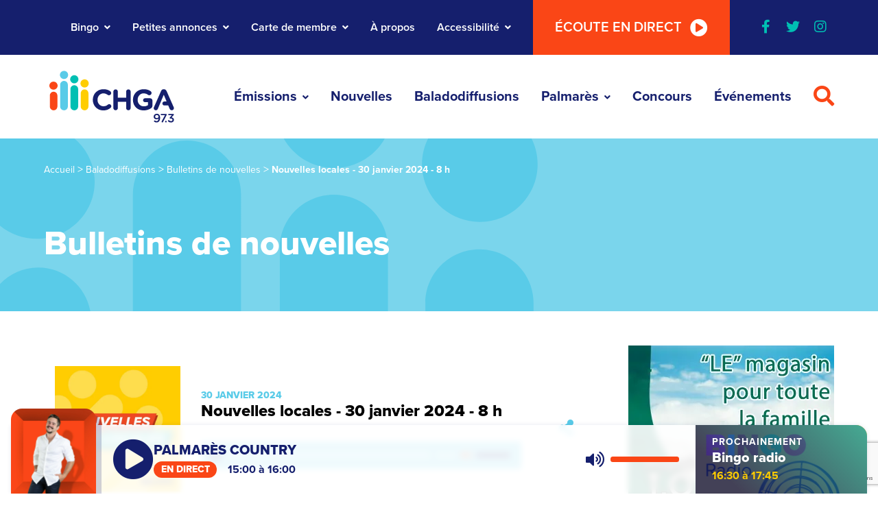

--- FILE ---
content_type: text/html; charset=UTF-8
request_url: https://www.chga.fm/baladodiffusions/tous-les-bulletins/nouvelles-locales-30-janvier-2024-8-h/
body_size: 18679
content:
<!DOCTYPE html>
<html lang="fr-CA">

<head>
    <meta name="viewport"
          content="width=device-width, initial-scale=1" />
    <meta charset="UTF-8">
    <link rel="shortcut icon"
          href="https://www.chga.fm/app/themes/webit/favicon.ico"
          type="image/x-icon">
    <link rel="icon"
          href="https://www.chga.fm/app/themes/webit/favicon.ico"
          type="image/x-icon">
    <link rel="apple-touch-icon"
          href="https://www.chga.fm/app/themes/webit/assets/img/logo__app.png">
    <link rel="manifest"
          href="https://www.chga.fm/app/themes/webit/manifest.json">

    <meta name="theme-color"
          content="#151F6D" />
    <script>
    var ajaxurl = "https://www.chga.fm/wp/wp-admin/admin-ajax.php";
    var stripe_pk_key = "pk_live_51HDVNoLqFCgPWeVvrh7fG6mPhNTyPY9wm2eRfUbe2MRn5iLpDUpCi0mPmmXrlhRv4yQB9gvKWJVhPHwpdYRyxxzV00grtSlD2u";

    </script>

            <!-- Google Tag Manager -->
        <script>
        (function(w, d, s, l, i) {
            w[l] = w[l] || [];
            w[l].push({
                'gtm.start': new Date().getTime(),
                event: 'gtm.js'
            });
            var f = d.getElementsByTagName(s)[0],
                j = d.createElement(s),
                dl = l != 'dataLayer' ? '&l=' + l : '';
            j.async = true;
            j.src =
                'https://www.googletagmanager.com/gtm.js?id=' + i + dl;
            f.parentNode.insertBefore(j, f);
        })(window, document, 'script', 'dataLayer', 'GTM-NPWRD9N');

        </script>
        <!-- End Google Tag Manager -->
    
    <meta name='robots' content='index, follow, max-image-preview:large, max-snippet:-1, max-video-preview:-1' />

	<!-- This site is optimized with the Yoast SEO plugin v26.6 - https://yoast.com/wordpress/plugins/seo/ -->
	<title>Nouvelles locales - 30 janvier 2024 - 8 h | CHGA</title>
	<meta name="description" content="CHGA FM vous informe tout au long de la journée. Retrouvez les nouvelles locales du mardi 30 janvier 2024 de 8 h." />
	<link rel="canonical" href="https://www.chga.fm/baladodiffusions/tous-les-bulletins/nouvelles-locales-30-janvier-2024-8-h/" />
	<meta property="og:locale" content="fr_CA" />
	<meta property="og:type" content="article" />
	<meta property="og:title" content="Nouvelles locales - 30 janvier 2024 - 8 h" />
	<meta property="og:description" content="CHGA FM vous informe tout au long de la journée. Retrouvez les nouvelles locales du mardi 30 janvier 2024 de 8 h." />
	<meta property="og:url" content="https://www.chga.fm/baladodiffusions/tous-les-bulletins/nouvelles-locales-30-janvier-2024-8-h/" />
	<meta property="og:site_name" content="CHGA" />
	<meta property="article:publisher" content="https://www.facebook.com/www.chga.fm" />
	<meta property="article:modified_time" content="2024-01-30T15:19:16+00:00" />
	<meta property="og:image" content="https://www.chga.fm/app/uploads/2020/11/pod-nouvelle.jpg" />
	<meta property="og:image:width" content="1080" />
	<meta property="og:image:height" content="1080" />
	<meta property="og:image:type" content="image/jpeg" />
	<meta name="twitter:card" content="summary_large_image" />
	<meta name="twitter:title" content="Nouvelles locales - 30 janvier 2024 - 8 h" />
	<meta name="twitter:image" content="https://www.chga.fm/app/uploads/2020/11/pod-nouvelle.jpg" />
	<meta name="twitter:site" content="@RadioChga" />
	<meta name="twitter:label1" content="Estimation du temps de lecture" />
	<meta name="twitter:data1" content="1 minute" />
	<script type="application/ld+json" class="yoast-schema-graph">{"@context":"https://schema.org","@graph":[{"@type":"WebPage","@id":"https://www.chga.fm/baladodiffusions/tous-les-bulletins/nouvelles-locales-30-janvier-2024-8-h/","url":"https://www.chga.fm/baladodiffusions/tous-les-bulletins/nouvelles-locales-30-janvier-2024-8-h/","name":"Nouvelles locales - 30 janvier 2024 - 8 h | CHGA","isPartOf":{"@id":"https://www.chga.fm/#website"},"datePublished":"2024-01-30T13:00:45+00:00","dateModified":"2024-01-30T15:19:16+00:00","description":"CHGA FM vous informe tout au long de la journée. Retrouvez les nouvelles locales du mardi 30 janvier 2024 de 8 h.","breadcrumb":{"@id":"https://www.chga.fm/baladodiffusions/tous-les-bulletins/nouvelles-locales-30-janvier-2024-8-h/#breadcrumb"},"inLanguage":"fr-CA","potentialAction":{"@type":"ListenAction","target":"https://www.chga.fm/baladodiffusions/tous-les-bulletins/nouvelles-locales-30-janvier-2024-8-h/#podcast_player_437846","object":{"@id":"https://www.chga.fm/baladodiffusions/tous-les-bulletins/nouvelles-locales-30-janvier-2024-8-h/#/schema/podcast"}},"mainEntityOfPage":"https://www.chga.fm/baladodiffusions/tous-les-bulletins/nouvelles-locales-30-janvier-2024-8-h/#/schema/podcast"},{"@type":"BreadcrumbList","@id":"https://www.chga.fm/baladodiffusions/tous-les-bulletins/nouvelles-locales-30-janvier-2024-8-h/#breadcrumb","itemListElement":[{"@type":"ListItem","position":1,"name":"Accueil","item":"https://www.chga.fm/"},{"@type":"ListItem","position":2,"name":"Balados","item":"https://www.chga.fm/baladodiffusions/%category%/"},{"@type":"ListItem","position":3,"name":"Nouvelles locales &#8211; 30 janvier 2024 &#8211; 8 h"}]},{"@type":"WebSite","@id":"https://www.chga.fm/#website","url":"https://www.chga.fm/","name":"CHGA","description":"","publisher":{"@id":"https://www.chga.fm/#organization"},"alternateName":"Radio CHGA","potentialAction":[{"@type":"SearchAction","target":{"@type":"EntryPoint","urlTemplate":"https://www.chga.fm/?s={search_term_string}"},"query-input":{"@type":"PropertyValueSpecification","valueRequired":true,"valueName":"search_term_string"}}],"inLanguage":"fr-CA"},{"@type":"Organization","@id":"https://www.chga.fm/#organization","name":"CHGA","alternateName":"Radio CHGA","url":"https://www.chga.fm/","logo":{"@type":"ImageObject","inLanguage":"fr-CA","@id":"https://www.chga.fm/#/schema/logo/image/","url":"https://www.chga.fm/app/uploads/2022/12/logo-seo.jpg","contentUrl":"https://www.chga.fm/app/uploads/2022/12/logo-seo.jpg","width":900,"height":600,"caption":"CHGA"},"image":{"@id":"https://www.chga.fm/#/schema/logo/image/"},"sameAs":["https://www.facebook.com/www.chga.fm","https://x.com/RadioChga","https://www.instagram.com/radiochga/"]},{"@type":"PodcastEpisode","@id":"https://www.chga.fm/baladodiffusions/tous-les-bulletins/nouvelles-locales-30-janvier-2024-8-h/#/schema/podcast","url":"https://www.chga.fm/baladodiffusions/tous-les-bulletins/nouvelles-locales-30-janvier-2024-8-h/","name":"Nouvelles locales - 30 janvier 2024 - 8 h | CHGA","datePublished":"2024-01-30","audio":{"contentUrl":"https://www.chga.fm/app/uploads/2024/01/enregistrement-nouvelles-locales-jan-30-2024-8-08am.mp3","contentSize":"5.91M","@type":"AudioObject"},"partOfSeries":[{"@type":"PodcastSeries","name":"Nouvelles locales","url":"https://www.chga.fm/series/nouvelles-locales/","id":"https://www.chga.fm/series/nouvelles-locales/#/schema/podcastSeries"}]}]}</script>
	<!-- / Yoast SEO plugin. -->


<link rel='dns-prefetch' href='//js.stripe.com' />
<link rel='dns-prefetch' href='//unpkg.com' />
<link rel='dns-prefetch' href='//cdnjs.cloudflare.com' />

<!-- www.chga.fm is managing ads with Advanced Ads 2.0.14 – https://wpadvancedads.com/ --><!--noptimize--><script id="ad__ready">
			window.advanced_ads_ready=function(e,a){a=a||"complete";var d=function(e){return"interactive"===a?"loading"!==e:"complete"===e};d(document.readyState)?e():document.addEventListener("readystatechange",(function(a){d(a.target.readyState)&&e()}),{once:"interactive"===a})},window.advanced_ads_ready_queue=window.advanced_ads_ready_queue||[];		</script>
		<!--/noptimize--><style id='wp-img-auto-sizes-contain-inline-css' type='text/css'>
img:is([sizes=auto i],[sizes^="auto," i]){contain-intrinsic-size:3000px 1500px}
/*# sourceURL=wp-img-auto-sizes-contain-inline-css */
</style>
<link rel='stylesheet' id='tribe-common-skeleton-style-css' href='https://www.chga.fm/app/plugins/the-events-calendar/common/src/resources/css/common-skeleton.min.css?ver=4.12.15.1' type='text/css' media='all' />
<link rel='stylesheet' id='tribe-tooltip-css' href='https://www.chga.fm/app/plugins/the-events-calendar/common/src/resources/css/tooltip.min.css?ver=4.12.15.1' type='text/css' media='all' />
<link rel='stylesheet' id='wp-block-library-css' href='https://www.chga.fm/wp/wp-includes/css/dist/block-library/style.min.css?ver=6.9' type='text/css' media='all' />
<style id='global-styles-inline-css' type='text/css'>
:root{--wp--preset--aspect-ratio--square: 1;--wp--preset--aspect-ratio--4-3: 4/3;--wp--preset--aspect-ratio--3-4: 3/4;--wp--preset--aspect-ratio--3-2: 3/2;--wp--preset--aspect-ratio--2-3: 2/3;--wp--preset--aspect-ratio--16-9: 16/9;--wp--preset--aspect-ratio--9-16: 9/16;--wp--preset--color--black: #000000;--wp--preset--color--cyan-bluish-gray: #abb8c3;--wp--preset--color--white: #ffffff;--wp--preset--color--pale-pink: #f78da7;--wp--preset--color--vivid-red: #cf2e2e;--wp--preset--color--luminous-vivid-orange: #ff6900;--wp--preset--color--luminous-vivid-amber: #fcb900;--wp--preset--color--light-green-cyan: #7bdcb5;--wp--preset--color--vivid-green-cyan: #00d084;--wp--preset--color--pale-cyan-blue: #8ed1fc;--wp--preset--color--vivid-cyan-blue: #0693e3;--wp--preset--color--vivid-purple: #9b51e0;--wp--preset--gradient--vivid-cyan-blue-to-vivid-purple: linear-gradient(135deg,rgb(6,147,227) 0%,rgb(155,81,224) 100%);--wp--preset--gradient--light-green-cyan-to-vivid-green-cyan: linear-gradient(135deg,rgb(122,220,180) 0%,rgb(0,208,130) 100%);--wp--preset--gradient--luminous-vivid-amber-to-luminous-vivid-orange: linear-gradient(135deg,rgb(252,185,0) 0%,rgb(255,105,0) 100%);--wp--preset--gradient--luminous-vivid-orange-to-vivid-red: linear-gradient(135deg,rgb(255,105,0) 0%,rgb(207,46,46) 100%);--wp--preset--gradient--very-light-gray-to-cyan-bluish-gray: linear-gradient(135deg,rgb(238,238,238) 0%,rgb(169,184,195) 100%);--wp--preset--gradient--cool-to-warm-spectrum: linear-gradient(135deg,rgb(74,234,220) 0%,rgb(151,120,209) 20%,rgb(207,42,186) 40%,rgb(238,44,130) 60%,rgb(251,105,98) 80%,rgb(254,248,76) 100%);--wp--preset--gradient--blush-light-purple: linear-gradient(135deg,rgb(255,206,236) 0%,rgb(152,150,240) 100%);--wp--preset--gradient--blush-bordeaux: linear-gradient(135deg,rgb(254,205,165) 0%,rgb(254,45,45) 50%,rgb(107,0,62) 100%);--wp--preset--gradient--luminous-dusk: linear-gradient(135deg,rgb(255,203,112) 0%,rgb(199,81,192) 50%,rgb(65,88,208) 100%);--wp--preset--gradient--pale-ocean: linear-gradient(135deg,rgb(255,245,203) 0%,rgb(182,227,212) 50%,rgb(51,167,181) 100%);--wp--preset--gradient--electric-grass: linear-gradient(135deg,rgb(202,248,128) 0%,rgb(113,206,126) 100%);--wp--preset--gradient--midnight: linear-gradient(135deg,rgb(2,3,129) 0%,rgb(40,116,252) 100%);--wp--preset--font-size--small: 13px;--wp--preset--font-size--medium: 20px;--wp--preset--font-size--large: 36px;--wp--preset--font-size--x-large: 42px;--wp--preset--spacing--20: 0.44rem;--wp--preset--spacing--30: 0.67rem;--wp--preset--spacing--40: 1rem;--wp--preset--spacing--50: 1.5rem;--wp--preset--spacing--60: 2.25rem;--wp--preset--spacing--70: 3.38rem;--wp--preset--spacing--80: 5.06rem;--wp--preset--shadow--natural: 6px 6px 9px rgba(0, 0, 0, 0.2);--wp--preset--shadow--deep: 12px 12px 50px rgba(0, 0, 0, 0.4);--wp--preset--shadow--sharp: 6px 6px 0px rgba(0, 0, 0, 0.2);--wp--preset--shadow--outlined: 6px 6px 0px -3px rgb(255, 255, 255), 6px 6px rgb(0, 0, 0);--wp--preset--shadow--crisp: 6px 6px 0px rgb(0, 0, 0);}:where(.is-layout-flex){gap: 0.5em;}:where(.is-layout-grid){gap: 0.5em;}body .is-layout-flex{display: flex;}.is-layout-flex{flex-wrap: wrap;align-items: center;}.is-layout-flex > :is(*, div){margin: 0;}body .is-layout-grid{display: grid;}.is-layout-grid > :is(*, div){margin: 0;}:where(.wp-block-columns.is-layout-flex){gap: 2em;}:where(.wp-block-columns.is-layout-grid){gap: 2em;}:where(.wp-block-post-template.is-layout-flex){gap: 1.25em;}:where(.wp-block-post-template.is-layout-grid){gap: 1.25em;}.has-black-color{color: var(--wp--preset--color--black) !important;}.has-cyan-bluish-gray-color{color: var(--wp--preset--color--cyan-bluish-gray) !important;}.has-white-color{color: var(--wp--preset--color--white) !important;}.has-pale-pink-color{color: var(--wp--preset--color--pale-pink) !important;}.has-vivid-red-color{color: var(--wp--preset--color--vivid-red) !important;}.has-luminous-vivid-orange-color{color: var(--wp--preset--color--luminous-vivid-orange) !important;}.has-luminous-vivid-amber-color{color: var(--wp--preset--color--luminous-vivid-amber) !important;}.has-light-green-cyan-color{color: var(--wp--preset--color--light-green-cyan) !important;}.has-vivid-green-cyan-color{color: var(--wp--preset--color--vivid-green-cyan) !important;}.has-pale-cyan-blue-color{color: var(--wp--preset--color--pale-cyan-blue) !important;}.has-vivid-cyan-blue-color{color: var(--wp--preset--color--vivid-cyan-blue) !important;}.has-vivid-purple-color{color: var(--wp--preset--color--vivid-purple) !important;}.has-black-background-color{background-color: var(--wp--preset--color--black) !important;}.has-cyan-bluish-gray-background-color{background-color: var(--wp--preset--color--cyan-bluish-gray) !important;}.has-white-background-color{background-color: var(--wp--preset--color--white) !important;}.has-pale-pink-background-color{background-color: var(--wp--preset--color--pale-pink) !important;}.has-vivid-red-background-color{background-color: var(--wp--preset--color--vivid-red) !important;}.has-luminous-vivid-orange-background-color{background-color: var(--wp--preset--color--luminous-vivid-orange) !important;}.has-luminous-vivid-amber-background-color{background-color: var(--wp--preset--color--luminous-vivid-amber) !important;}.has-light-green-cyan-background-color{background-color: var(--wp--preset--color--light-green-cyan) !important;}.has-vivid-green-cyan-background-color{background-color: var(--wp--preset--color--vivid-green-cyan) !important;}.has-pale-cyan-blue-background-color{background-color: var(--wp--preset--color--pale-cyan-blue) !important;}.has-vivid-cyan-blue-background-color{background-color: var(--wp--preset--color--vivid-cyan-blue) !important;}.has-vivid-purple-background-color{background-color: var(--wp--preset--color--vivid-purple) !important;}.has-black-border-color{border-color: var(--wp--preset--color--black) !important;}.has-cyan-bluish-gray-border-color{border-color: var(--wp--preset--color--cyan-bluish-gray) !important;}.has-white-border-color{border-color: var(--wp--preset--color--white) !important;}.has-pale-pink-border-color{border-color: var(--wp--preset--color--pale-pink) !important;}.has-vivid-red-border-color{border-color: var(--wp--preset--color--vivid-red) !important;}.has-luminous-vivid-orange-border-color{border-color: var(--wp--preset--color--luminous-vivid-orange) !important;}.has-luminous-vivid-amber-border-color{border-color: var(--wp--preset--color--luminous-vivid-amber) !important;}.has-light-green-cyan-border-color{border-color: var(--wp--preset--color--light-green-cyan) !important;}.has-vivid-green-cyan-border-color{border-color: var(--wp--preset--color--vivid-green-cyan) !important;}.has-pale-cyan-blue-border-color{border-color: var(--wp--preset--color--pale-cyan-blue) !important;}.has-vivid-cyan-blue-border-color{border-color: var(--wp--preset--color--vivid-cyan-blue) !important;}.has-vivid-purple-border-color{border-color: var(--wp--preset--color--vivid-purple) !important;}.has-vivid-cyan-blue-to-vivid-purple-gradient-background{background: var(--wp--preset--gradient--vivid-cyan-blue-to-vivid-purple) !important;}.has-light-green-cyan-to-vivid-green-cyan-gradient-background{background: var(--wp--preset--gradient--light-green-cyan-to-vivid-green-cyan) !important;}.has-luminous-vivid-amber-to-luminous-vivid-orange-gradient-background{background: var(--wp--preset--gradient--luminous-vivid-amber-to-luminous-vivid-orange) !important;}.has-luminous-vivid-orange-to-vivid-red-gradient-background{background: var(--wp--preset--gradient--luminous-vivid-orange-to-vivid-red) !important;}.has-very-light-gray-to-cyan-bluish-gray-gradient-background{background: var(--wp--preset--gradient--very-light-gray-to-cyan-bluish-gray) !important;}.has-cool-to-warm-spectrum-gradient-background{background: var(--wp--preset--gradient--cool-to-warm-spectrum) !important;}.has-blush-light-purple-gradient-background{background: var(--wp--preset--gradient--blush-light-purple) !important;}.has-blush-bordeaux-gradient-background{background: var(--wp--preset--gradient--blush-bordeaux) !important;}.has-luminous-dusk-gradient-background{background: var(--wp--preset--gradient--luminous-dusk) !important;}.has-pale-ocean-gradient-background{background: var(--wp--preset--gradient--pale-ocean) !important;}.has-electric-grass-gradient-background{background: var(--wp--preset--gradient--electric-grass) !important;}.has-midnight-gradient-background{background: var(--wp--preset--gradient--midnight) !important;}.has-small-font-size{font-size: var(--wp--preset--font-size--small) !important;}.has-medium-font-size{font-size: var(--wp--preset--font-size--medium) !important;}.has-large-font-size{font-size: var(--wp--preset--font-size--large) !important;}.has-x-large-font-size{font-size: var(--wp--preset--font-size--x-large) !important;}
/*# sourceURL=global-styles-inline-css */
</style>

<style id='classic-theme-styles-inline-css' type='text/css'>
/*! This file is auto-generated */
.wp-block-button__link{color:#fff;background-color:#32373c;border-radius:9999px;box-shadow:none;text-decoration:none;padding:calc(.667em + 2px) calc(1.333em + 2px);font-size:1.125em}.wp-block-file__button{background:#32373c;color:#fff;text-decoration:none}
/*# sourceURL=/wp-includes/css/classic-themes.min.css */
</style>
<link rel='stylesheet' id='style-vendor-css' href='https://www.chga.fm/app/themes/webit/assets/css/vendor.min.css?ver=0.1.6' type='text/css' media='all' />
<link rel='stylesheet' id='style-css' href='https://www.chga.fm/app/themes/webit/assets/css/style.min.css?ver=0.1.6' type='text/css' media='all' />
<link data-minify="1" rel='stylesheet' id='custom-fontawesome-css' href='https://www.chga.fm/app/cache/min/1/ajax/libs/font-awesome/5.13.0/css/all.min.css?ver=1767814325' type='text/css' media='all' />
<link rel='stylesheet' id='mediaelement-css' href='https://www.chga.fm/wp/wp-includes/js/mediaelement/mediaelementplayer-legacy.min.css?ver=4.2.17' type='text/css' media='all' />
<link rel='stylesheet' id='wp-mediaelement-css' href='https://www.chga.fm/wp/wp-includes/js/mediaelement/wp-mediaelement.min.css?ver=6.9' type='text/css' media='all' />
<script type="text/javascript" src="https://www.chga.fm/wp/wp-includes/js/jquery/jquery.min.js?ver=3.7.1" id="jquery-core-js"></script>
<script type="text/javascript" src="https://www.chga.fm/wp/wp-includes/js/jquery/jquery-migrate.min.js?ver=3.4.1" id="jquery-migrate-js"></script>
<script type="text/javascript" id="advanced-ads-advanced-js-js-extra">
/* <![CDATA[ */
var advads_options = {"blog_id":"1","privacy":{"consent-method":"0","custom-cookie-name":"","custom-cookie-value":"","enabled":false,"state":"not_needed"}};
//# sourceURL=advanced-ads-advanced-js-js-extra
/* ]]> */
</script>
<script type="text/javascript" src="https://www.chga.fm/app/plugins/advanced-ads/public/assets/js/advanced.min.js?ver=2.0.14" id="advanced-ads-advanced-js-js"></script>
<script type="text/javascript" id="advanced_ads_pro/visitor_conditions-js-extra">
/* <![CDATA[ */
var advanced_ads_pro_visitor_conditions = {"referrer_cookie_name":"advanced_ads_pro_visitor_referrer","referrer_exdays":"365","page_impr_cookie_name":"advanced_ads_page_impressions","page_impr_exdays":"3650"};
//# sourceURL=advanced_ads_pro%2Fvisitor_conditions-js-extra
/* ]]> */
</script>
<script type="text/javascript" src="https://www.chga.fm/app/plugins/advanced-ads-pro/modules/advanced-visitor-conditions/inc/conditions.min.js?ver=3.0.8" id="advanced_ads_pro/visitor_conditions-js"></script>
<script type="text/javascript" src="https://js.stripe.com/v3/?ver=0.1.6" id="stripe-hosted-js"></script>

<link rel="alternate" type="application/rss+xml" title="Flux RSS du podcast" href="https://www.chga.fm/feed/podcast" />

<meta name="tec-api-version" content="v1"><meta name="tec-api-origin" content="https://www.chga.fm"><link rel="https://theeventscalendar.com/" href="https://www.chga.fm/wp-json/tribe/events/v1/" />
        <script>
            var keepScripts = "#vendor-js,#main-js,#mediaelement-core-js,#mediaelement-migrate-js,#wp-mediaelement-js,#html5-player-js,#advadsTrackingHandle-js,#advadsTrackingHandle-js-extra";
        </script>
        		<script type="text/javascript">
			var advadsCfpQueue = [];
			var advadsCfpAd = function( adID ) {
				if ( 'undefined' === typeof advadsProCfp ) {
					advadsCfpQueue.push( adID )
				} else {
					advadsProCfp.addElement( adID )
				}
			}
		</script>
		<noscript><style id="rocket-lazyload-nojs-css">.rll-youtube-player, [data-lazy-src]{display:none !important;}</style></noscript><meta name="generator" content="WP Rocket 3.20.2" data-wpr-features="wpr_minify_js wpr_lazyload_images wpr_minify_css wpr_preload_links wpr_desktop" /></head>

<body id="body">
            <!-- Google Tag Manager (noscript) -->
        <noscript><iframe src="https://www.googletagmanager.com/ns.html?id=GTM-NPWRD9N"
                    height="0"
                    width="0"
                    style="display:none;visibility:hidden"></iframe></noscript>
        <!-- End Google Tag Manager (noscript) -->
    
    <div data-rocket-location-hash="506280281b5ae1203eda10ab4c280e85" id="barba-transition">
        <div data-rocket-location-hash="8873cc0f099f1c861d23cf35dfffbc09" class="rect"></div>
    </div>

    <div id="page"
         data-transition="wrapper">

        <div data-rocket-location-hash="9ef6faa57d0af49bc67ebb1e89acb47a" class="wb-skip-to-content">
            <ul>
                <li>
                    <a href="#live-radio"
                       class="wb-skip-to-content__link wb-skip-to-content__link--radio">Passer au lecteur radio</a>
                </li>
                <li>
                    <a href="#content"
                       class="wb-skip-to-content__link wb-skip-to-content__link--content">Passer au contenu principal</a>
                </li>
                <li>
                    <a href="#mastfoot"
                       class="wb-skip-to-content__link wb-skip-to-content__link--footer">Passer au footer</a>
                </li>
            </ul>
        </div>

        <!-- Bottom ads -->
        
        <header class="header"
                id="masthead">
            
            <!-- Secondary Nav-->
            <nav id="nav__sec"
                 class="nav__sec">
                <div class="container-fluid--gutters">
                    <ul id="menu-navigation-secondaire" class="menu"><li id="menu-item-85" class="menu-item menu-item-type-post_type menu-item-object-page menu-item-has-children wb-menu-item-85 wb-menu__item level-0" data-level="0" aria-haspopup="true" aria-expanded="false"><button class="wb-menu__item__el sub-menu__trigger" type="button" aria-expanded="false">Bingo</button>
<ul class="sub-menu"><li><button class="sub-menu__close" aria-label="Fermer le sous-menu" aria-expanded="false"><i class="fas fa-chevron-left"></i></button></li>
	<li id="menu-item-351075" class="menu-item menu-item-type-post_type menu-item-object-page wb-menu-item-351075 wb-menu__item level-1" data-level="1"><a href="https://www.chga.fm/bingo/" class="wb-menu__item__el">Règlements et dépositaires</a></li>
	<li id="menu-item-351076" class="menu-item menu-item-type-custom menu-item-object-custom wb-menu-item-351076 wb-menu__item level-1" data-level="1"><a href="/evenements/category/bingo/month/" class="wb-menu__item__el">Les Bingos à venir</a></li>
</ul>
</li>
<li id="menu-item-84" class="menu-item menu-item-type-post_type menu-item-object-page menu-item-has-children wb-menu-item-84 wb-menu__item level-0" data-level="0" aria-haspopup="true" aria-expanded="false"><button class="wb-menu__item__el sub-menu__trigger" type="button" aria-expanded="false">Petites annonces</button>
<ul class="sub-menu"><li><button class="sub-menu__close" aria-label="Fermer le sous-menu" aria-expanded="false"><i class="fas fa-chevron-left"></i></button></li>
	<li id="menu-item-351077" class="menu-item menu-item-type-post_type menu-item-object-page wb-menu-item-351077 wb-menu__item level-1" data-level="1"><a href="https://www.chga.fm/petites-annonces/publier-une-annonce/" class="wb-menu__item__el">Ajouter votre annonce</a></li>
	<li id="menu-item-351078" class="menu-item menu-item-type-post_type menu-item-object-page wb-menu-item-351078 wb-menu__item level-1" data-level="1"><a href="https://www.chga.fm/petites-annonces/" class="wb-menu__item__el">Voir les annonces</a></li>
	<li id="menu-item-351539" class="menu-item menu-item-type-custom menu-item-object-custom wb-menu-item-351539 wb-menu__item level-1" data-level="1"><a href="https://www.chga.fm/petites-annonces/?categorie=avis-offres-emploi" class="wb-menu__item__el">Avis publics &#8211; Offres d&#8217;emploi</a></li>
</ul>
</li>
<li id="menu-item-83" class="cartes-membres menu-item menu-item-type-post_type menu-item-object-page menu-item-has-children wb-menu-item-83 wb-menu__item level-0" data-level="0" aria-haspopup="true" aria-expanded="false"><button class="wb-menu__item__el sub-menu__trigger" type="button" aria-expanded="false">Carte de membre</button>
<ul class="sub-menu"><li><button class="sub-menu__close" aria-label="Fermer le sous-menu" aria-expanded="false"><i class="fas fa-chevron-left"></i></button></li></li><li id="menu-item-340005" class="menu-item menu-item-type-post_type menu-item-object-page menu-item-340005 wb-menu__item level-1"><a href="https://www.chga.fm/carte/membre-individuel/">Membre individuel - 5$</a></li><li id="menu-item-340006" class="menu-item menu-item-type-post_type menu-item-object-page menu-item-340006 wb-menu__item level-1"><a href="https://www.chga.fm/carte/membre-organisme/">Membre organisme - 25$</a></li><li id="menu-item-340007" class="menu-item menu-item-type-post_type menu-item-object-page menu-item-340007 wb-menu__item level-1"><a href="https://www.chga.fm/carte/membre-entreprise/">Membre entreprise - 35$</a>
	<li id="menu-item-351079" class="menu-item menu-item-type-post_type menu-item-object-page wb-menu-item-351079 wb-menu__item level-1" data-level="1"><a href="https://www.chga.fm/carte-des-membres/" class="wb-menu__item__el">Devenir membre</a></li>
</ul>
</li>
<li id="menu-item-82" class="menu-item menu-item-type-post_type menu-item-object-page wb-menu-item-82 wb-menu__item level-0" data-level="0"><a href="https://www.chga.fm/a-propos/" class="wb-menu__item__el">À propos</a></li>
<li id="menu-item-444007" class="menu-item menu-item-type-post_type menu-item-object-page menu-item-has-children wb-menu-item-444007 wb-menu__item level-0" data-level="0" aria-haspopup="true" aria-expanded="false"><button class="wb-menu__item__el sub-menu__trigger" type="button" aria-expanded="false">Accessibilité</button>
<ul class="sub-menu"><li><button class="sub-menu__close" aria-label="Fermer le sous-menu" aria-expanded="false"><i class="fas fa-chevron-left"></i></button></li>
	<li id="menu-item-464232" class="menu-item menu-item-type-post_type menu-item-object-page wb-menu-item-464232 wb-menu__item level-1" data-level="1"><a href="https://www.chga.fm/accessibilite/" class="wb-menu__item__el">Politique sur l&rsquo;accessibilité</a></li>
	<li id="menu-item-464235" class="menu-item menu-item-type-custom menu-item-object-custom wb-menu-item-464235 wb-menu__item level-1" data-level="1"><a href="https://www.chga.fm/app/uploads/2024/05/chga-plan-sur-laccessibilite-2024-2027.pdf" class="wb-menu__item__el">Plan sur l&rsquo;accessibilité</a></li>
	<li id="menu-item-464231" class="menu-item menu-item-type-custom menu-item-object-custom wb-menu-item-464231 wb-menu__item level-1" data-level="1"><a href="https://www.chga.fm/app/uploads/2025/05/rapport-detape-sur-laccessibilite-2024-2025-chga.pdf" class="wb-menu__item__el">Rapport d&rsquo;étape</a></li>
</ul>
</li>
<li><button type="button" class="listen bg-orange bg-orange--hover">Écoute en direct<i class="fas fa-play-circle"></i><i class="fas fa-pause-circle"></i></button></li></ul>
                                            <ul class="nav__social">
                                                                                            <li><a href="https://www.facebook.com/chga.fm"
                                       target="_blank"
                                       rel="me noreferrer noopener"
                                       aria-label="Visiter notre page facebook"><i class="fab fa-facebook-f" aria-hidden="true"></i></a></li>
                                                                                            <li><a href="https://twitter.com/RadioChga"
                                       target="_blank"
                                       rel="me noreferrer noopener"
                                       aria-label="Visiter notre page twitter"><i class="fab fa-twitter" aria-hidden="true"></i></a></li>
                                                                                            <li><a href="https://www.instagram.com/radiochga/"
                                       target="_blank"
                                       rel="me noreferrer noopener"
                                       aria-label="Visiter notre page instagram"><i class="fab fa-instagram" aria-hidden="true"></i></a></li>
                                                    </ul>
                                    </div>
            </nav>

            <!-- Main Nav -->
            <nav id="nav__main"
                 class="nav__main">
                <button type="button"
                        class="listen bg-orange bg-orange--hover"
                        aria-label="Écouter la radio en direct">
                    Écoute en direct                    <i class="fas fa-play-circle"></i>
                    <i class="fas fa-pause-circle"></i>
                </button>

                <div class="container-fluid--gutters">
                    <a href="https://www.chga.fm"
                       class="logo"
                       aria-label="Retour à l'accueil"
                       rel="home">
                        <img class="desktop"
                             src="data:image/svg+xml,%3Csvg%20xmlns='http://www.w3.org/2000/svg'%20viewBox='0%200%200%200'%3E%3C/svg%3E"
                             alt="Logo CHGA" data-lazy-src="https://www.chga.fm/app/themes/webit/assets/img/logo__horizontal.svg"><noscript><img class="desktop"
                             src="https://www.chga.fm/app/themes/webit/assets/img/logo__horizontal.svg"
                             alt="Logo CHGA"></noscript>
                        <img src="data:image/svg+xml,%3Csvg%20xmlns='http://www.w3.org/2000/svg'%20viewBox='0%200%200%200'%3E%3C/svg%3E"
                             alt="Logo CHGA" data-lazy-src="https://www.chga.fm/app/themes/webit/assets/img/logo__horizontal--blanc.svg"><noscript><img src="https://www.chga.fm/app/themes/webit/assets/img/logo__horizontal--blanc.svg"
                             alt="Logo CHGA"></noscript>
                    </a>

                    <ul id="menu-navigation-principale" class="menu"><li id="menu-item-97" class="emissions menu-item menu-item-type-post_type menu-item-object-page menu-item-has-children wb-menu-item-97 wb-menu__item level-0" data-level="0" aria-haspopup="true" aria-expanded="false"><button class="wb-menu__item__el sub-menu__trigger" type="button" aria-expanded="false">Émissions</button>
<ul class="sub-menu"><li><button class="sub-menu__close" aria-label="Fermer le sous-menu" aria-expanded="false"><i class="fas fa-chevron-left"></i></button></li></li><li id="menu-item-415527" class="menu-item menu-item-type-post_type menu-item-object-page menu-item-415527 wb-menu__item level-1"><a href="https://www.chga.fm/emissions/double-expresso/">Double expresso</a></li><li id="menu-item-335272" class="menu-item menu-item-type-post_type menu-item-object-page menu-item-335272 wb-menu__item level-1"><a href="https://www.chga.fm/emissions/ann-le-matin/">Ann le matin</a></li><li id="menu-item-335274" class="menu-item menu-item-type-post_type menu-item-object-page menu-item-335274 wb-menu__item level-1"><a href="https://www.chga.fm/emissions/terminus/">Terminus</a></li><li id="menu-item-468952" class="menu-item menu-item-type-post_type menu-item-object-page menu-item-468952 wb-menu__item level-1"><a href="https://www.chga.fm/emissions/45-ans-avec-vous/">45 ans avec vous</a></li><li id="menu-item-335273" class="menu-item menu-item-type-post_type menu-item-object-page menu-item-335273 wb-menu__item level-1"><a href="https://www.chga.fm/emissions/le-party-avec-ann-ethier/">Le party du 4 à 7</a></li><li id="menu-item-351072" class="menu-item menu-item-type-post_type menu-item-object-page menu-item-351072 wb-menu__item level-1"><a href="https://www.chga.fm/emissions/les-week-ends-country/">Les week-ends country</a></li><li id="menu-item-394350" class="menu-item menu-item-type-post_type menu-item-object-page menu-item-394350 wb-menu__item level-1"><a href="https://www.chga.fm/emissions/zone-rock/">Zone rock</a></li><li id="menu-item-374958" class="menu-item menu-item-type-post_type menu-item-object-page menu-item-374958 wb-menu__item level-1"><a href="https://www.chga.fm/emissions/lheure-juste/">L'Heure juste</a></li><li id="menu-item-351134" class="menu-item menu-item-type-post_type menu-item-object-page menu-item-351134 wb-menu__item level-1"><a href="https://www.chga.fm/emissions/le-decompte-top-20/">Le décompte top 20</a></li><li id="menu-item-351135" class="menu-item menu-item-type-post_type menu-item-object-page menu-item-351135 wb-menu__item level-1"><a href="https://www.chga.fm/emissions/palmares-country/">Palmarès country</a></li><li id="menu-item-351277" class="menu-item menu-item-type-post_type menu-item-object-page menu-item-351277 wb-menu__item level-1"><a href="https://www.chga.fm/emissions/rendez-vous-nature/">Rendez-vous nature</a></li><li id="menu-item-351271" class="menu-item menu-item-type-post_type menu-item-object-page menu-item-351271 wb-menu__item level-1"><a href="https://www.chga.fm/emissions/generation-70-90/">Génération</a></li><li id="menu-item-351268" class="menu-item menu-item-type-post_type menu-item-object-page menu-item-351268 wb-menu__item level-1"><a href="https://www.chga.fm/emissions/en-route-vers-louest/">En route vers l’Ouest</a></li><li id="menu-item-351276" class="menu-item menu-item-type-post_type menu-item-object-page menu-item-351276 wb-menu__item level-1"><a href="https://www.chga.fm/emissions/bingo-radio/">Bingo radio</a></li><li id="menu-item-351265" class="menu-item menu-item-type-post_type menu-item-object-page menu-item-351265 wb-menu__item level-1"><a href="https://www.chga.fm/emissions/classique-pop/">Classique pop</a></li><li id="menu-item-351264" class="menu-item menu-item-type-post_type menu-item-object-page menu-item-351264 wb-menu__item level-1"><a href="https://www.chga.fm/emissions/classique-franco/">Classique franco</a></li><li id="menu-item-402386" class="menu-item menu-item-type-post_type menu-item-object-page menu-item-402386 wb-menu__item level-1"><a href="https://www.chga.fm/emissions/le-cowboy-urbain-sur-la-route/">Le cowboy urbain sur la route</a></li><li id="menu-item-409377" class="menu-item menu-item-type-post_type menu-item-object-page menu-item-409377 wb-menu__item level-1"><a href="https://www.chga.fm/emissions/le-monde-en-demande/">Le monde en demande</a></li><li id="menu-item-426056" class="menu-item menu-item-type-post_type menu-item-object-page menu-item-426056 wb-menu__item level-1"><a href="https://www.chga.fm/emissions/sous-un-ciel-blues/">Sous un ciel blues</a></li><li id="menu-item-468951" class="menu-item menu-item-type-post_type menu-item-object-page menu-item-468951 wb-menu__item level-1"><a href="https://www.chga.fm/emissions/hola/">Holà</a></li><li id="menu-item-468950" class="menu-item menu-item-type-post_type menu-item-object-page menu-item-468950 wb-menu__item level-1"><a href="https://www.chga.fm/emissions/jazzy-blues/">Jazzy-blues</a>
	<li id="menu-item-351083" class="menu-item menu-item-type-post_type menu-item-object-page wb-menu-item-351083 wb-menu__item level-1" data-level="1"><a href="https://www.chga.fm/emissions/" class="wb-menu__item__el">Grille de programmation</a></li>
</ul>
</li>
<li id="menu-item-96" class="menu-item menu-item-type-post_type menu-item-object-page wb-menu-item-96 wb-menu__item level-0" data-level="0"><a href="https://www.chga.fm/nouvelles/" class="wb-menu__item__el">Nouvelles</a></li>
<li id="menu-item-95" class="menu-item menu-item-type-post_type menu-item-object-page wb-menu-item-95 wb-menu__item level-0" data-level="0"><a href="https://www.chga.fm/baladodiffusions/" class="wb-menu__item__el">Baladodiffusions</a></li>
<li id="menu-item-351137" class="menu-item menu-item-type-custom menu-item-object-custom menu-item-has-children wb-menu-item-351137 wb-menu__item level-0" data-level="0" aria-haspopup="true" aria-expanded="false"><button class="wb-menu__item__el sub-menu__trigger" type="button" aria-expanded="false">Palmarès</button>
<ul class="sub-menu"><li><button class="sub-menu__close" aria-label="Fermer le sous-menu" aria-expanded="false"><i class="fas fa-chevron-left"></i></button></li>
	<li id="menu-item-351138" class="menu-item menu-item-type-post_type menu-item-object-show wb-menu-item-351138 wb-menu__item level-1" data-level="1"><a href="https://www.chga.fm/emissions/palmares-country/" class="wb-menu__item__el">Palmarès country</a></li>
	<li id="menu-item-351139" class="menu-item menu-item-type-post_type menu-item-object-show wb-menu-item-351139 wb-menu__item level-1" data-level="1"><a href="https://www.chga.fm/emissions/le-decompte-top-20/" class="wb-menu__item__el">Le décompte top 20</a></li>
</ul>
</li>
<li id="menu-item-92" class="menu-item menu-item-type-post_type menu-item-object-page wb-menu-item-92 wb-menu__item level-0" data-level="0"><a href="https://www.chga.fm/concours/" class="wb-menu__item__el">Concours</a></li>
<li id="menu-item-351524" class="menu-item menu-item-type-custom menu-item-object-custom wb-menu-item-351524 wb-menu__item level-0" data-level="0"><a href="/evenements/month/" class="wb-menu__item__el">Événements</a></li>
</ul>
                    <button type="button"
                            class="search__form-trigger"
                            aria-label="Ouvrir le formulaire de recherche"
                            aria-controls="search__form"
                            aria-expanded="false"><i class="fas fa-search"></i></button>

                    <button type="button"
                            id="burger"
                            class="burger"
                            aria-label="Basculer le menu de navigation"
                            aria-expanded="false">
                        <span class="burger__box">
                            <span class="burger__inner"></span>
                        </span>
                    </button>
                </div>
            </nav>
        </header>

        <main class="wp-singular podcast-template-default single single-podcast postid-437846 wp-theme-webit tribe-no-js aa-prefix-ad__"              data-transition="container"
              data-transition-namespace="default"
              data-admin-bar-page-url=""
              tabindex="-1"
              id="content">

<!-- Banner -->
<section data-rocket-location-hash="c6ff84ec4edfd5541f4f019e7fac8389" class="banner banner--big banner--blue container-fluid--gutters">
            <div id="breadcrumbs"><span><span><a href="https://www.chga.fm">Accueil</a> &gt; <a href="https://www.chga.fm/baladodiffusions/">Baladodiffusions</a> &gt; <a href="https://www.chga.fm/baladodiffusions/tous-les-bulletins/">Bulletins de nouvelles</a> &gt; <strong class="breadcrumb_last" aria-current="page">Nouvelles locales - 30 janvier 2024 - 8 h</strong></span></span></div>    
    
            <h1>Bulletins de nouvelles</h1>
    </section>
<div data-rocket-location-hash="747883972ec91cf36dbcc1baed22905b" class="container-fluid--gutters flexible-content forced-sidebar">

        
<article class="podcast__preview filters__block">
    <div class="image image--ratio">
                <img src="data:image/svg+xml,%3Csvg%20xmlns='http://www.w3.org/2000/svg'%20viewBox='0%200%200%200'%3E%3C/svg%3E" alt="POD - Nouvelle" class="" data-lazy-src="https://www.chga.fm/app/webp-express/webp-images/doc-root/app/uploads/2020/11/pod-nouvelle-500x500.jpg.webp"><noscript><img src="https://www.chga.fm/app/webp-express/webp-images/doc-root/app/uploads/2020/11/pod-nouvelle-500x500.jpg.webp" alt="POD - Nouvelle" class=""></noscript>    </div>

    <div class="podcast__preview-info">
                    <time class="advert-item__cat" pubdate datetime="2024-01-30">30 janvier 2024</time>
        
        <h3>
            <a href="https://www.chga.fm/baladodiffusions/tous-les-bulletins/nouvelles-locales-30-janvier-2024-8-h/">Nouvelles locales - 30 janvier 2024 - 8 h</a>
        </h3>

        
        <div class="podcast-episode episode-437846">
<div id="podcast_player_437846" class="podcast_player"><audio class="wp-audio-shortcode" id="audio-437846-1" preload="none" style="width: 100%;" controls="controls"><source type="audio/mpeg" src="https://www.chga.fm/app/uploads/2024/01/enregistrement-nouvelles-locales-jan-30-2024-8-08am.mp3?_=1" /><a href="https://www.chga.fm/app/uploads/2024/01/enregistrement-nouvelles-locales-jan-30-2024-8-08am.mp3">https://www.chga.fm/app/uploads/2024/01/enregistrement-nouvelles-locales-jan-30-2024-8-08am.mp3</a></audio></div>
</div>

        <div class="podcast__preview-share multi-share">
            <button type="button" class="btn-share"><i class="fas fa-share-alt"></i></button>

            
<div class="social">
    <span>Partager</span>
    
    <a href="//facebook.com/sharer/sharer.php?u=https://www.chga.fm/baladodiffusions/tous-les-bulletins/nouvelles-locales-30-janvier-2024-8-h/" target="_blank" title="Partager sur Facebook">
        <i class="fab fa-facebook-f"></i>
    </a>

    <a href="//twitter.com/intent/tweet?text=nouvelles-locales-30-janvier-2024-8-h+%7C+https%3A%2F%2Fwww.chga.fm%2Fbaladodiffusions%2Ftous-les-bulletins%2Fnouvelles-locales-30-janvier-2024-8-h%2F" title="Partager sur Twitter" target="_blank">
        <i class="fab fa-twitter"></i>
    </a>

    <button type="button" class="btn-copy-link" title="Copier le lien" data-link="https://www.chga.fm/baladodiffusions/tous-les-bulletins/nouvelles-locales-30-janvier-2024-8-h/">
        <i class="fas fa-link"></i>
        <span class="btn-copy-link__copied">
            <span>Lien copié!</span>
        </span>
    </button>
</div>        </div>
    </div>

</article>
    <!-- Aside -->
            <aside class="aside__main">
            <div  class="ad__e0c4d56113a975dc3833ba23cf070455 ad__cote-de-la-page-general" id="ad__e0c4d56113a975dc3833ba23cf070455"></div>        </aside>
    
</div>


<!-- Bottom ads -->
    <div data-rocket-location-hash="57f2f04509957817697b30dd102cbf38" class="container-fluid--gutters with-sidebar flexible-content ads ads--center">
        <div  class="ad__0b8624c743dc196e1264b23eb1c51a43 ad__bas-de-la-page" id="ad__0b8624c743dc196e1264b23eb1c51a43"></div>    </div>
</main>

<!-- Footer -->
<footer class="footer container-fluid--gutters"
        tabindex="-1"
        id="mastfoot">
    <!-- Contact logo -->
    <a href="https://www.chga.fm"
       class="logo"
       aria-label="Retour à l'accueil">
        <img class="desktop"
             src="data:image/svg+xml,%3Csvg%20xmlns='http://www.w3.org/2000/svg'%20viewBox='0%200%200%200'%3E%3C/svg%3E"
             alt="Logo CHGA" data-lazy-src="https://www.chga.fm/app/themes/webit/assets/img/logo__horizontal.svg"><noscript><img class="desktop"
             src="https://www.chga.fm/app/themes/webit/assets/img/logo__horizontal.svg"
             alt="Logo CHGA"></noscript>
    </a>

    <!-- Contact info -->
    <div data-rocket-location-hash="d9dc5e4d4208de0dc8f4c3fae2ae1ac7" class="footer__contact">
        <address itemscope
 itemtype="http://schema.org/Organization">
            <div itemprop="name"><strong>Radio CHGA</strong></div>

                            <div itemprop="address"
                     itemscope
 itemtype="http://schema.org/PostalAddress">
                    <div itemprop="streetAddress">158, rue Laurier</div>
                    <div>
                        <span itemprop="addressLocality">Maniwaki </span>
                        <span itemprop="addressRegion">(Québec)</span>
                    </div>
                    <div itemprop="postalCode">J9E 2K7</div>
                </div>
            
                                                                    <span>Téléphone: <a itemprop="telephone" href="tel:8194499730" aria-label="Appeler la ligne principale 8194499730">819 449-9730</a></span>
                
                                                        <span>Sans frais: <a itemprop="telephone" href="tel:18667679730" aria-label="Appeler au numéro sans frais 18667679730">1 866 767-9730</a></span>
                                    </address>
    </div>

    <!-- Navigation -->
    <div data-rocket-location-hash="0501554f1593dc2b02d1195e7a2632b9" class="footer__nav">
        <nav>
            <ul id="menu-pied-de-page" class="menu"><li id="menu-item-113" class="menu-item menu-item-type-post_type menu-item-object-page menu-item-113"><a href="https://www.chga.fm/publicite/">Publicité</a></li>
<li id="menu-item-112" class="menu-item menu-item-type-post_type menu-item-object-page menu-item-privacy-policy menu-item-112"><a rel="privacy-policy" href="https://www.chga.fm/politique-de-vie-privee/">Vie privée et nétiquette</a></li>
<li id="menu-item-111" class="menu-item menu-item-type-post_type menu-item-object-page menu-item-111"><a href="https://www.chga.fm/carrieres/">Carrières</a></li>
<li id="menu-item-409669" class="menu-item menu-item-type-post_type menu-item-object-page menu-item-409669"><a href="https://www.chga.fm/infolettre/">Infolettre</a></li>
<li id="menu-item-335206" class="menu-item menu-item-type-post_type menu-item-object-page menu-item-335206"><a href="https://www.chga.fm/archives-de-nouvelles/">Archives de nouvelles</a></li>
<li id="menu-item-110" class="menu-item menu-item-type-post_type menu-item-object-page menu-item-110"><a href="https://www.chga.fm/avis-de-deces/">Avis de décès</a></li>
<li id="menu-item-424357" class="menu-item menu-item-type-post_type menu-item-object-page menu-item-424357"><a href="https://www.chga.fm/accessibilite/">Politique d’accessibilité</a></li>
<li id="menu-item-109" class="menu-item menu-item-type-post_type menu-item-object-page menu-item-109"><a href="https://www.chga.fm/nous-joindre/">Nous joindre</a></li>
</ul>        </nav>
    </div>

    <!-- Social -->
            <div data-rocket-location-hash="22d7ecae39dd00e775a0d6de38863286" class="footer__social">
            <span>Suivez-nous sur:</span>

            <ul class="nav__social">
                                                        <li><a href="https://www.facebook.com/chga.fm"
                           target="_blank"
                           rel="me noreferrer noopener"
                           aria-label="Visiter notre page facebook"><i class="fab fa-facebook-f" aria-hidden="true"></i></a></li>
                                                        <li><a href="https://twitter.com/RadioChga"
                           target="_blank"
                           rel="me noreferrer noopener"
                           aria-label="Visiter notre page twitter"><i class="fab fa-twitter" aria-hidden="true"></i></a></li>
                                                        <li><a href="https://www.instagram.com/radiochga/"
                           target="_blank"
                           rel="me noreferrer noopener"
                           aria-label="Visiter notre page instagram"><i class="fab fa-instagram" aria-hidden="true"></i></a></li>
                            </ul>
        </div>
    
    <!-- Copyrights -->
    <div data-rocket-location-hash="b05638438845222a20acdd3afb3d3856" class="footer__copyrights">
        <small>2026 &copy; Tous droits réservés - Radio CHGA</small>
        <small><a href="javascript:Didomi.preferences.show()">Préférences de consentement</a></small>
        <small>Une création de <a href="https://webitinteractive.ca" target="_blank" aria-label="Visiter la page de l'agence Webit Interactive">Webit Interactive</a></small>
    </div>

</footer>
</div>

<!-- Live radio -->

<div id="live-radio-skeleton" class="live-radio --skeleton" tabindex="-1" >
  <div data-rocket-location-hash="ffc0de784dcce2dde99a81a1348a42e0" class="live-radio__container">
    <div data-rocket-location-hash="c650e69c468b1b096c1230bdcd182b9f" class="live-radio__show">
      <div class="live-radio__thumbnail">
        <div class="live-radio__thumbnail live-radio__thumbnail--skeleton">
          <i aria-hidden="true" class="live-radio__thumbnail__spinner fas fa-spinner" spin></i>
        </div>  
      </div>
      <div class="live-radio__content">
        <div class="live-radio__content live-radio__content--skeleton">
          <div class="live-radio__loaders">
            <span class="live-radio__loading--skeleton"></span>
            <span class="live-radio__loading--skeleton"></span>
          </div>
        </div>
      </div>
    </div>
  </div>
</div>

<!-- Search form overlay -->
<div class="search__form overlay search"
     id="search__form"
     role="dialog"
     aria-labelledby="search__form__label"
     aria-describedby="search__info"
     aria-modal="true"
     itemscope
 itemtype="https://schema.org/WebSite">
    <meta itemprop="url"
          content="https://www.chga.fm" />

    <button type="button"
            class="search__form-close"
            aria-controls="search__form"
            aria-label="Fermer le formulaire de recherche"><i class="fas fa-times" aria-hidden="true"></i></button>

    <form action="https://www.chga.fm/"
          method="get"
          role="search"
          class="container-fluid container-fluid--gutters"
          itemprop="potentialAction"
          itemscope
 itemtype="https://schema.org/SearchAction">
        <meta itemprop="target"
              content="https://www.chga.fm/?s={s}" />
        <div>
            <label for='search'
                   id="search__form__label">
                <span class='sr-only'>Recherche par mots-clés</span>
            </label>

            <input type="text"
                   name="s"
                   id="search"
                   spellcheck="false"
                   class="search__icon"
                   value=""
                   itemprop="query-input" />
            <span class="search__info" id="search__info">Appuyez sur entrée pour rechercher</span>
        </div>
    </form>
</div>

<script type='text/javascript'>
/* <![CDATA[ */
var advancedAds = {"adHealthNotice":{"enabled":true,"pattern":"AdSense fallback was loaded for empty AdSense ad \"[ad_title]\""},"frontendPrefix":"ad__"};

/* ]]> */
</script>
<script type="speculationrules">
{"prefetch":[{"source":"document","where":{"and":[{"href_matches":"/*"},{"not":{"href_matches":["/wp/wp-*.php","/wp/wp-admin/*","/app/uploads/*","/app/*","/app/plugins/*","/app/themes/webit/*","/*\\?(.+)"]}},{"not":{"selector_matches":"a[rel~=\"nofollow\"]"}},{"not":{"selector_matches":".no-prefetch, .no-prefetch a"}}]},"eagerness":"conservative"}]}
</script>
		<script type="text/javascript">
			function dnd_cf7_generateUUIDv4() {
				const bytes = new Uint8Array(16);
				crypto.getRandomValues(bytes);
				bytes[6] = (bytes[6] & 0x0f) | 0x40; // version 4
				bytes[8] = (bytes[8] & 0x3f) | 0x80; // variant 10
				const hex = Array.from(bytes, b => b.toString(16).padStart(2, "0")).join("");
				return hex.replace(/^(.{8})(.{4})(.{4})(.{4})(.{12})$/, "$1-$2-$3-$4-$5");
			}

			document.addEventListener("DOMContentLoaded", function() {
				if ( ! document.cookie.includes("wpcf7_guest_user_id")) {
					document.cookie = "wpcf7_guest_user_id=" + dnd_cf7_generateUUIDv4() + "; path=/; max-age=" + (12 * 3600) + "; samesite=Lax";
				}
			});
		</script>
				<script>
		( function ( body ) {
			'use strict';
			body.className = body.className.replace( /\btribe-no-js\b/, 'tribe-js' );
		} )( document.body );
		</script>
		<script> /* <![CDATA[ */var tribe_l10n_datatables = {"aria":{"sort_ascending":": activate to sort column ascending","sort_descending":": activate to sort column descending"},"length_menu":"Show _MENU_ entries","empty_table":"No data available in table","info":"Showing _START_ to _END_ of _TOTAL_ entries","info_empty":"Showing 0 to 0 of 0 entries","info_filtered":"(filtered from _MAX_ total entries)","zero_records":"No matching records found","search":"Search:","all_selected_text":"All items on this page were selected. ","select_all_link":"Select all pages","clear_selection":"Clear Selection.","pagination":{"all":"All","next":"Next","previous":"Previous"},"select":{"rows":{"0":"","_":": Selected %d rows","1":": Selected 1 row"}},"datepicker":{"dayNames":["Dimanche","Lundi","Mardi","Mercredi","Jeudi","Vendredi","Samedi"],"dayNamesShort":["Dim","Lun","Mar","Mer","Jeu","Ven","Sam"],"dayNamesMin":["D","L","M","M","J","V","S"],"monthNames":["janvier","f\u00e9vrier","mars","avril","mai","juin","juillet","ao\u00fbt","septembre","octobre","novembre","D\u00e9cembre"],"monthNamesShort":["janvier","f\u00e9vrier","mars","avril","mai","juin","juillet","ao\u00fbt","septembre","octobre","novembre","D\u00e9cembre"],"monthNamesMin":["Jan","F\u00e9v","Mar","Avr","Mai","Juin","Juil","Ao\u00fbt","Sep","Oct","Nov","D\u00e9c"],"nextText":"Suivant","prevText":"Pr\u00e9c\u00e9dent","currentText":"Aujourd\u2019hui ","closeText":"Termin\u00e9","today":"Aujourd\u2019hui ","clear":"Effac\u00e9"}};/* ]]> */ </script><script type="text/javascript" id="rocket-browser-checker-js-after">
/* <![CDATA[ */
"use strict";var _createClass=function(){function defineProperties(target,props){for(var i=0;i<props.length;i++){var descriptor=props[i];descriptor.enumerable=descriptor.enumerable||!1,descriptor.configurable=!0,"value"in descriptor&&(descriptor.writable=!0),Object.defineProperty(target,descriptor.key,descriptor)}}return function(Constructor,protoProps,staticProps){return protoProps&&defineProperties(Constructor.prototype,protoProps),staticProps&&defineProperties(Constructor,staticProps),Constructor}}();function _classCallCheck(instance,Constructor){if(!(instance instanceof Constructor))throw new TypeError("Cannot call a class as a function")}var RocketBrowserCompatibilityChecker=function(){function RocketBrowserCompatibilityChecker(options){_classCallCheck(this,RocketBrowserCompatibilityChecker),this.passiveSupported=!1,this._checkPassiveOption(this),this.options=!!this.passiveSupported&&options}return _createClass(RocketBrowserCompatibilityChecker,[{key:"_checkPassiveOption",value:function(self){try{var options={get passive(){return!(self.passiveSupported=!0)}};window.addEventListener("test",null,options),window.removeEventListener("test",null,options)}catch(err){self.passiveSupported=!1}}},{key:"initRequestIdleCallback",value:function(){!1 in window&&(window.requestIdleCallback=function(cb){var start=Date.now();return setTimeout(function(){cb({didTimeout:!1,timeRemaining:function(){return Math.max(0,50-(Date.now()-start))}})},1)}),!1 in window&&(window.cancelIdleCallback=function(id){return clearTimeout(id)})}},{key:"isDataSaverModeOn",value:function(){return"connection"in navigator&&!0===navigator.connection.saveData}},{key:"supportsLinkPrefetch",value:function(){var elem=document.createElement("link");return elem.relList&&elem.relList.supports&&elem.relList.supports("prefetch")&&window.IntersectionObserver&&"isIntersecting"in IntersectionObserverEntry.prototype}},{key:"isSlowConnection",value:function(){return"connection"in navigator&&"effectiveType"in navigator.connection&&("2g"===navigator.connection.effectiveType||"slow-2g"===navigator.connection.effectiveType)}}]),RocketBrowserCompatibilityChecker}();
//# sourceURL=rocket-browser-checker-js-after
/* ]]> */
</script>
<script type="text/javascript" id="rocket-preload-links-js-extra">
/* <![CDATA[ */
var RocketPreloadLinksConfig = {"excludeUris":"/(?:.+/)?feed(?:/(?:.+/?)?)?$|/(?:.+/)?embed/|/(index.php/)?(.*)wp-json(/.*|$)|/refer/|/go/|/recommend/|/recommends/|/linkout/.+","usesTrailingSlash":"1","imageExt":"jpg|jpeg|gif|png|tiff|bmp|webp|avif|pdf|doc|docx|xls|xlsx|php","fileExt":"jpg|jpeg|gif|png|tiff|bmp|webp|avif|pdf|doc|docx|xls|xlsx|php|html|htm","siteUrl":"https://www.chga.fm","onHoverDelay":"100","rateThrottle":"3"};
//# sourceURL=rocket-preload-links-js-extra
/* ]]> */
</script>
<script type="text/javascript" id="rocket-preload-links-js-after">
/* <![CDATA[ */
(function() {
"use strict";var r="function"==typeof Symbol&&"symbol"==typeof Symbol.iterator?function(e){return typeof e}:function(e){return e&&"function"==typeof Symbol&&e.constructor===Symbol&&e!==Symbol.prototype?"symbol":typeof e},e=function(){function i(e,t){for(var n=0;n<t.length;n++){var i=t[n];i.enumerable=i.enumerable||!1,i.configurable=!0,"value"in i&&(i.writable=!0),Object.defineProperty(e,i.key,i)}}return function(e,t,n){return t&&i(e.prototype,t),n&&i(e,n),e}}();function i(e,t){if(!(e instanceof t))throw new TypeError("Cannot call a class as a function")}var t=function(){function n(e,t){i(this,n),this.browser=e,this.config=t,this.options=this.browser.options,this.prefetched=new Set,this.eventTime=null,this.threshold=1111,this.numOnHover=0}return e(n,[{key:"init",value:function(){!this.browser.supportsLinkPrefetch()||this.browser.isDataSaverModeOn()||this.browser.isSlowConnection()||(this.regex={excludeUris:RegExp(this.config.excludeUris,"i"),images:RegExp(".("+this.config.imageExt+")$","i"),fileExt:RegExp(".("+this.config.fileExt+")$","i")},this._initListeners(this))}},{key:"_initListeners",value:function(e){-1<this.config.onHoverDelay&&document.addEventListener("mouseover",e.listener.bind(e),e.listenerOptions),document.addEventListener("mousedown",e.listener.bind(e),e.listenerOptions),document.addEventListener("touchstart",e.listener.bind(e),e.listenerOptions)}},{key:"listener",value:function(e){var t=e.target.closest("a"),n=this._prepareUrl(t);if(null!==n)switch(e.type){case"mousedown":case"touchstart":this._addPrefetchLink(n);break;case"mouseover":this._earlyPrefetch(t,n,"mouseout")}}},{key:"_earlyPrefetch",value:function(t,e,n){var i=this,r=setTimeout(function(){if(r=null,0===i.numOnHover)setTimeout(function(){return i.numOnHover=0},1e3);else if(i.numOnHover>i.config.rateThrottle)return;i.numOnHover++,i._addPrefetchLink(e)},this.config.onHoverDelay);t.addEventListener(n,function e(){t.removeEventListener(n,e,{passive:!0}),null!==r&&(clearTimeout(r),r=null)},{passive:!0})}},{key:"_addPrefetchLink",value:function(i){return this.prefetched.add(i.href),new Promise(function(e,t){var n=document.createElement("link");n.rel="prefetch",n.href=i.href,n.onload=e,n.onerror=t,document.head.appendChild(n)}).catch(function(){})}},{key:"_prepareUrl",value:function(e){if(null===e||"object"!==(void 0===e?"undefined":r(e))||!1 in e||-1===["http:","https:"].indexOf(e.protocol))return null;var t=e.href.substring(0,this.config.siteUrl.length),n=this._getPathname(e.href,t),i={original:e.href,protocol:e.protocol,origin:t,pathname:n,href:t+n};return this._isLinkOk(i)?i:null}},{key:"_getPathname",value:function(e,t){var n=t?e.substring(this.config.siteUrl.length):e;return n.startsWith("/")||(n="/"+n),this._shouldAddTrailingSlash(n)?n+"/":n}},{key:"_shouldAddTrailingSlash",value:function(e){return this.config.usesTrailingSlash&&!e.endsWith("/")&&!this.regex.fileExt.test(e)}},{key:"_isLinkOk",value:function(e){return null!==e&&"object"===(void 0===e?"undefined":r(e))&&(!this.prefetched.has(e.href)&&e.origin===this.config.siteUrl&&-1===e.href.indexOf("?")&&-1===e.href.indexOf("#")&&!this.regex.excludeUris.test(e.href)&&!this.regex.images.test(e.href))}}],[{key:"run",value:function(){"undefined"!=typeof RocketPreloadLinksConfig&&new n(new RocketBrowserCompatibilityChecker({capture:!0,passive:!0}),RocketPreloadLinksConfig).init()}}]),n}();t.run();
}());

//# sourceURL=rocket-preload-links-js-after
/* ]]> */
</script>
<script type="text/javascript" src="https://www.chga.fm/app/themes/webit/assets/js/vendor.min.js?ver=0.1.6" id="vendor-js"></script>
<script type="text/javascript" id="main-js-extra">
/* <![CDATA[ */
var CHGA_RADIO_API = {"rest_url":"https://www.chga.fm/wp-json/","nonce":"5b7f8ed841"};
//# sourceURL=main-js-extra
/* ]]> */
</script>
<script type="text/javascript" src="https://www.chga.fm/app/themes/webit/assets/js/main.min.js?ver=0.1.6" id="main-js"></script>
<script type="text/javascript" id="mediaelement-core-js-before">
/* <![CDATA[ */
var mejsL10n = {"language":"fr","strings":{"mejs.download-file":"T\u00e9l\u00e9charger le fichier","mejs.install-flash":"Vous utilisez un navigateur qui n\u2019a pas le lecteur Flash activ\u00e9 ou install\u00e9. Veuillez activer votre extension Flash ou t\u00e9l\u00e9charger la derni\u00e8re version \u00e0 partir de cette adresse : https://get.adobe.com/flashplayer/","mejs.fullscreen":"Plein \u00e9cran","mejs.play":"Lecture","mejs.pause":"Pause","mejs.time-slider":"Curseur de temps","mejs.time-help-text":"Utilisez les fl\u00e8ches droite/gauche pour avancer d\u2019une seconde, haut/bas pour avancer de dix secondes.","mejs.live-broadcast":"Diffusion en direct","mejs.volume-help-text":"Utilisez les fl\u00e8ches haut/bas pour augmenter ou diminuer le volume.","mejs.unmute":"R\u00e9activer le son","mejs.mute":"Muet","mejs.volume-slider":"Curseur de volume","mejs.video-player":"Lecteur vid\u00e9o","mejs.audio-player":"Lecteur audio","mejs.captions-subtitles":"L\u00e9gendes/Sous-titres","mejs.captions-chapters":"Chapitres","mejs.none":"Aucun","mejs.afrikaans":"Africain","mejs.albanian":"Albanais","mejs.arabic":"Arabe","mejs.belarusian":"Bi\u00e9lorusse","mejs.bulgarian":"Bulgare","mejs.catalan":"Catalan","mejs.chinese":"Chinois","mejs.chinese-simplified":"Chinois (simplifi\u00e9)","mejs.chinese-traditional":"Chinois (Traditionnel)","mejs.croatian":"Croate","mejs.czech":"Tch\u00e8que","mejs.danish":"Danois","mejs.dutch":"N\u00e9erlandais","mejs.english":"Anglais","mejs.estonian":"Estonien","mejs.filipino":"Philippin","mejs.finnish":"Finnois","mejs.french":"Fran\u00e7ais","mejs.galician":"Galicien","mejs.german":"Allemand","mejs.greek":"Grec","mejs.haitian-creole":"Ha\u00eftien","mejs.hebrew":"H\u00e9breux","mejs.hindi":"Hindi","mejs.hungarian":"Hongrois","mejs.icelandic":"Islandais","mejs.indonesian":"Indon\u00e9sien","mejs.irish":"Irlandais","mejs.italian":"Italien","mejs.japanese":"Japonais","mejs.korean":"Cor\u00e9en","mejs.latvian":"Letton","mejs.lithuanian":"Lithuanien","mejs.macedonian":"Mac\u00e9donien","mejs.malay":"Malais","mejs.maltese":"Maltais","mejs.norwegian":"Norv\u00e9gien","mejs.persian":"Perse","mejs.polish":"Polonais","mejs.portuguese":"Portuguais","mejs.romanian":"Roumain","mejs.russian":"Russe","mejs.serbian":"Serbe","mejs.slovak":"Slovaque","mejs.slovenian":"Slov\u00e8ne","mejs.spanish":"Espagnol","mejs.swahili":"Swahili","mejs.swedish":"Su\u00e9dois","mejs.tagalog":"Tagalog","mejs.thai":"Thai","mejs.turkish":"Turc","mejs.ukrainian":"Ukrainien","mejs.vietnamese":"Vietnamien","mejs.welsh":"Gallois","mejs.yiddish":"Yiddish"}};
//# sourceURL=mediaelement-core-js-before
/* ]]> */
</script>
<script type="text/javascript" src="https://www.chga.fm/wp/wp-includes/js/mediaelement/mediaelement-and-player.min.js?ver=4.2.17" id="mediaelement-core-js"></script>
<script type="text/javascript" src="https://www.chga.fm/wp/wp-includes/js/mediaelement/mediaelement-migrate.min.js?ver=6.9" id="mediaelement-migrate-js"></script>
<script type="text/javascript" id="mediaelement-js-extra">
/* <![CDATA[ */
var _wpmejsSettings = {"pluginPath":"/wp/wp-includes/js/mediaelement/","classPrefix":"mejs-","stretching":"responsive","audioShortcodeLibrary":"mediaelement","videoShortcodeLibrary":"mediaelement"};
//# sourceURL=mediaelement-js-extra
/* ]]> */
</script>
<script type="text/javascript" src="https://www.chga.fm/wp/wp-includes/js/mediaelement/wp-mediaelement.min.js?ver=6.9" id="wp-mediaelement-js"></script>
<script type="text/javascript" src="https://unpkg.com/@barba/core?ver=0.1.6" id="lib-barba-js"></script>
<script data-minify="1" type="text/javascript" src="https://www.chga.fm/app/cache/min/1/app/plugins/advanced-ads/admin/assets/js/advertisement.js?ver=1767814325" id="advanced-ads-find-adblocker-js"></script>
<script type="text/javascript" id="advanced-ads-pro-main-js-extra">
/* <![CDATA[ */
var advanced_ads_cookies = {"cookie_path":"/","cookie_domain":""};
var advadsCfpInfo = {"cfpExpHours":"3","cfpClickLimit":"3","cfpBan":"7","cfpPath":"/wp","cfpDomain":"www.chga.fm","cfpEnabled":""};
//# sourceURL=advanced-ads-pro-main-js-extra
/* ]]> */
</script>
<script data-minify="1" type="text/javascript" src="https://www.chga.fm/app/cache/min/1/app/plugins/advanced-ads-pro/assets/dist/advanced-ads-pro.js?ver=1767814325" id="advanced-ads-pro-main-js"></script>
<script data-minify="1" type="text/javascript" src="https://www.chga.fm/app/cache/min/1/app/plugins/advanced-ads-pro/assets/js/postscribe.js?ver=1767814325" id="advanced-ads-pro/postscribe-js"></script>
<script type="text/javascript" id="advanced-ads-pro/cache_busting-js-extra">
/* <![CDATA[ */
var advanced_ads_pro_ajax_object = {"ajax_url":"https://www.chga.fm/wp/wp-admin/admin-ajax.php","lazy_load_module_enabled":"1","lazy_load":{"default_offset":0,"offsets":[]},"moveintohidden":"","wp_timezone_offset":"-18000","the_id":"437846","is_singular":"1"};
var advanced_ads_responsive = {"reload_on_resize":"1"};
//# sourceURL=advanced-ads-pro%2Fcache_busting-js-extra
/* ]]> */
</script>
<script data-minify="1" type="text/javascript" src="https://www.chga.fm/app/cache/min/1/app/plugins/advanced-ads-pro/assets/dist/front.js?ver=1767814325" id="advanced-ads-pro/cache_busting-js"></script>
<script type="text/javascript" id="advadsTrackingScript-js-extra">
/* <![CDATA[ */
var advadsTracking = {"impressionActionName":"aatrack-records","clickActionName":"aatrack-click","targetClass":"ad__target","blogId":"1","frontendPrefix":"ad__"};
//# sourceURL=advadsTrackingScript-js-extra
/* ]]> */
</script>
<script data-minify="1" type="text/javascript" src="https://www.chga.fm/app/cache/min/1/app/plugins/advanced-ads-tracking/assets/dist/tracking.js?ver=1767814325" id="advadsTrackingScript-js"></script>
<script type="text/javascript" src="https://www.google.com/recaptcha/api.js?render=6LePBsoZAAAAAKAbMewHVZccISLKEVsGaHJV4bFg&amp;ver=3.0" id="google-recaptcha-js"></script>
<script type="text/javascript" src="https://www.chga.fm/wp/wp-includes/js/dist/vendor/wp-polyfill.min.js?ver=3.15.0" id="wp-polyfill-js"></script>
<script type="text/javascript" id="wpcf7-recaptcha-js-before">
/* <![CDATA[ */
var wpcf7_recaptcha = {
    "sitekey": "6LePBsoZAAAAAKAbMewHVZccISLKEVsGaHJV4bFg",
    "actions": {
        "homepage": "homepage",
        "contactform": "contactform"
    }
};
//# sourceURL=wpcf7-recaptcha-js-before
/* ]]> */
</script>
<script data-minify="1" type="text/javascript" src="https://www.chga.fm/app/cache/min/1/app/plugins/contact-form-7/modules/recaptcha/index.js?ver=1767814325" id="wpcf7-recaptcha-js"></script>
<!--noptimize--><script>window.advads_admin_bar_items = [{"title":"C\u00f4t\u00e9 de la page (G\u00e9n\u00e9ral)","type":"placement","count":1},{"title":"C\u00f4t\u00e9 de la page (G\u00e9n\u00e9ral)","type":"group","count":0},{"title":"Bas de la page","type":"placement","count":1},{"title":"Bas de la page","type":"group","count":0}];</script><!--/noptimize--><!--noptimize--><script>window.advads_passive_placements = {"460505_1":{"type":"group","id":12,"elementid":["ad__e0c4d56113a975dc3833ba23cf070455"],"ads":{"475751":{"id":475751,"title":"Cal - Jo Hubert","expiry_date":1769921940,"visitors":[],"content":"<div data-ad__trackid=\"475751\" data-ad__trackbid=\"1\" class=\"ad__target\" id=\"ad__2359472994\"><a data-no-instant=\"1\" href=\"https:\/\/www.johubert.com\/\" rel=\"noopener nofollow\" class=\"a2t-link\" target=\"_blank\" aria-label=\"J.O hubert\"><img src=\"https:\/\/www.chga.fm\/app\/uploads\/2026\/01\/j.o-hubert.jpg\" alt=\"\"  width=\"300\" height=\"250\"   \/><\/a><\/div>","once_per_page":0,"debugmode":false,"blog_id":1,"type":"image","position":"none","day_indexes":false,"tracking_enabled":true,"privacy":{"ignore":false,"needs_consent":false}},"475753":{"id":475753,"title":"Cal Club Quad","expiry_date":1769921940,"visitors":[],"content":"<div data-ad__trackid=\"475753\" data-ad__trackbid=\"1\" class=\"ad__target\" id=\"ad__2821057549\"><a data-no-instant=\"1\" href=\"https:\/\/www.clubquadvg.com\/\" rel=\"noopener nofollow\" class=\"a2t-link\" target=\"_blank\" aria-label=\"Club Quad\"><img src=\"https:\/\/www.chga.fm\/app\/uploads\/2026\/01\/club-quad.jpg\" alt=\"\"  width=\"300\" height=\"250\"   \/><\/a><\/div>","once_per_page":0,"debugmode":false,"blog_id":1,"type":"image","position":"none","day_indexes":false,"tracking_enabled":true,"privacy":{"ignore":false,"needs_consent":false}}},"group_info":{"id":12,"name":"C\u00f4t\u00e9 de la page (G\u00e9n\u00e9ral)","weights":{"470179":"5","458802":10,"470230":10,"471689":10,"470187":10,"416029":10,"470221":10,"475610":10,"475751":10,"475753":10},"type":"default","ordered_ad_ids":[470187,470221,416029,475751,471689,475610,470179,475753],"ad_count":2},"placement_info":{"id":"460505","title":"C\u00f4t\u00e9 de la page (G\u00e9n\u00e9ral)","content":"New placement content goes here","type":"default","slug":"cote-de-la-page-general","status":"publish","item":"group_12","display":[],"visitors":[]},"test_id":null,"group_wrap":[{"before":"<div class=\"ad__cote-de-la-page-general\" id=\"ad__3404754249\">","after":"<\/div>"}],"inject_before":[""]},"460503_3":{"type":"group","id":10,"elementid":["ad__0b8624c743dc196e1264b23eb1c51a43"],"ads":{"368552":{"id":368552,"title":"MRCVG - Mobile","expiry_date":0,"visitors":[{"type":"device_width","operator":"is_lower","value":"576"}],"content":"<div data-ad__trackid=\"368552\" data-ad__trackbid=\"1\" class=\"ad__target\" id=\"ad__2396830415\"><a data-no-instant=\"1\" href=\"https:\/\/www.mrcvg.qc.ca\/index.php\/compostage\" rel=\"noopener nofollow\" class=\"a2t-link\" target=\"_blank\" aria-label=\"Bac-Brun-mobile\"><img src=\"https:\/\/www.chga.fm\/app\/uploads\/2020\/09\/bac-brun-mobile.jpg\" alt=\"\"  width=\"320\" height=\"100\"   \/><\/a><\/div>","once_per_page":1,"debugmode":false,"blog_id":1,"type":"image","position":"none","day_indexes":false,"tracking_enabled":true,"privacy":{"ignore":false,"needs_consent":false}},"454237":{"id":454237,"title":"MRCVG - Hiver 10","expiry_date":0,"visitors":[],"content":"<div data-ad__trackid=\"454237\" data-ad__trackbid=\"1\" class=\"ad__target\" id=\"ad__2531191838\"><a data-no-instant=\"1\" href=\"https:\/\/tourismevalleedelagatineau.com\/\" rel=\"noopener nofollow\" class=\"a2t-link\" target=\"_blank\" aria-label=\"MRCVG &#8211; Hiver 10\"><img src=\"https:\/\/www.chga.fm\/app\/uploads\/2024\/11\/mrcvg-hiver-10.jpg\" alt=\"\"  width=\"728\" height=\"90\"   \/><\/a><\/div>","once_per_page":0,"debugmode":false,"blog_id":1,"type":"image","position":"none","day_indexes":false,"tracking_enabled":true,"privacy":{"ignore":false,"needs_consent":false}},"454234":{"id":454234,"title":"MRCVG - Hiver 1","expiry_date":0,"visitors":[],"content":"<div data-ad__trackid=\"454234\" data-ad__trackbid=\"1\" class=\"ad__target\" id=\"ad__2096459374\"><a data-no-instant=\"1\" href=\"https:\/\/tourismevalleedelagatineau.com\/\" rel=\"noopener nofollow\" class=\"a2t-link\" target=\"_blank\" aria-label=\"MRCVG &#8211; Hiver 1\"><img src=\"https:\/\/www.chga.fm\/app\/uploads\/2024\/11\/mrcvg-hiver-1.jpg\" alt=\"\"  width=\"728\" height=\"90\"   \/><\/a><\/div>","once_per_page":0,"debugmode":false,"blog_id":1,"type":"image","position":"none","day_indexes":false,"tracking_enabled":true,"privacy":{"ignore":false,"needs_consent":false}},"454236":{"id":454236,"title":"MRCVG - Hiver 4","expiry_date":0,"visitors":[],"content":"<div data-ad__trackid=\"454236\" data-ad__trackbid=\"1\" class=\"ad__target\" id=\"ad__3842810520\"><a data-no-instant=\"1\" href=\"https:\/\/tourismevalleedelagatineau.com\/\" rel=\"noopener nofollow\" class=\"a2t-link\" target=\"_blank\" aria-label=\"MRCVG &#8211; Hiver 4\"><img src=\"https:\/\/www.chga.fm\/app\/uploads\/2024\/11\/mrcvg-hiver-4.jpg\" alt=\"\"  width=\"728\" height=\"90\"   \/><\/a><\/div>","once_per_page":0,"debugmode":false,"blog_id":1,"type":"image","position":"none","day_indexes":false,"tracking_enabled":true,"privacy":{"ignore":false,"needs_consent":false}}},"group_info":{"id":10,"name":"Bas de la page","weights":{"368550":10,"368552":10,"189":0,"188":0,"186":0,"185":0,"167":0,"415864":5,"425859":5,"454234":5,"454236":5,"454237":5,"418497":10,"459838":5,"459840":5,"459842":5,"459844":5,"470684":10,"470686":10,"470688":10,"470690":10},"type":"default","ordered_ad_ids":[470686,459840,470690,368552,459844,454237,368550,454234,470688,470684,454236,418497,459842,425859,459838],"ad_count":1},"placement_info":{"id":"460503","title":"Bas de la page","content":"New placement content goes here","type":"default","slug":"bas-de-la-page","status":"publish","item":"group_10","display":[],"visitors":[]},"test_id":null,"group_wrap":[{"before":"<div class=\"ad__bas-de-la-page\" id=\"ad__951921786\">","after":"<\/div>"}],"inject_before":[""]}};
( window.advanced_ads_ready || jQuery( document ).ready ).call( null, function() {if ( !window.advanced_ads_pro ) {console.log("Advanced Ads Pro: cache-busting can not be initialized");} });</script><!--/noptimize--><!--noptimize--><script>!function(){window.advanced_ads_ready_queue=window.advanced_ads_ready_queue||[],advanced_ads_ready_queue.push=window.advanced_ads_ready;for(var d=0,a=advanced_ads_ready_queue.length;d<a;d++)advanced_ads_ready(advanced_ads_ready_queue[d])}();</script><!--/noptimize--><script id="ad__tracking">var advads_tracking_ads = {};var advads_tracking_urls = {"1":"https:\/\/www.chga.fm\/app\/ajax-handler.php"};var advads_tracking_methods = {"1":"frontend"};var advads_tracking_parallel = {"1":false};var advads_tracking_linkbases = {"1":"https:\/\/www.chga.fm\/linkout\/"};</script><script>window.lazyLoadOptions=[{elements_selector:"img[data-lazy-src],.rocket-lazyload",data_src:"lazy-src",data_srcset:"lazy-srcset",data_sizes:"lazy-sizes",class_loading:"lazyloading",class_loaded:"lazyloaded",threshold:300,callback_loaded:function(element){if(element.tagName==="IFRAME"&&element.dataset.rocketLazyload=="fitvidscompatible"){if(element.classList.contains("lazyloaded")){if(typeof window.jQuery!="undefined"){if(jQuery.fn.fitVids){jQuery(element).parent().fitVids()}}}}}},{elements_selector:".rocket-lazyload",data_src:"lazy-src",data_srcset:"lazy-srcset",data_sizes:"lazy-sizes",class_loading:"lazyloading",class_loaded:"lazyloaded",threshold:300,}];window.addEventListener('LazyLoad::Initialized',function(e){var lazyLoadInstance=e.detail.instance;if(window.MutationObserver){var observer=new MutationObserver(function(mutations){var image_count=0;var iframe_count=0;var rocketlazy_count=0;mutations.forEach(function(mutation){for(var i=0;i<mutation.addedNodes.length;i++){if(typeof mutation.addedNodes[i].getElementsByTagName!=='function'){continue}
if(typeof mutation.addedNodes[i].getElementsByClassName!=='function'){continue}
images=mutation.addedNodes[i].getElementsByTagName('img');is_image=mutation.addedNodes[i].tagName=="IMG";iframes=mutation.addedNodes[i].getElementsByTagName('iframe');is_iframe=mutation.addedNodes[i].tagName=="IFRAME";rocket_lazy=mutation.addedNodes[i].getElementsByClassName('rocket-lazyload');image_count+=images.length;iframe_count+=iframes.length;rocketlazy_count+=rocket_lazy.length;if(is_image){image_count+=1}
if(is_iframe){iframe_count+=1}}});if(image_count>0||iframe_count>0||rocketlazy_count>0){lazyLoadInstance.update()}});var b=document.getElementsByTagName("body")[0];var config={childList:!0,subtree:!0};observer.observe(b,config)}},!1)</script><script data-no-minify="1" async src="https://www.chga.fm/app/plugins/wp-rocket/assets/js/lazyload/17.8.3/lazyload.min.js"></script><script type="text/javascript">
$(document).on('wpcf7mailsent', function(event) {
    dataLayer = window.dataLayer || [];
    dataLayer.push({
        'event': 'formSubmission',
        'name': $('#form_name').val()
    });

    barba.go("https://www.chga.fm/merci/");
});

</script>

<script>var rocket_beacon_data = {"ajax_url":"https:\/\/www.chga.fm\/wp\/wp-admin\/admin-ajax.php","nonce":"0d2dbb7427","url":"https:\/\/www.chga.fm\/baladodiffusions\/tous-les-bulletins\/nouvelles-locales-30-janvier-2024-8-h","is_mobile":false,"width_threshold":1600,"height_threshold":700,"delay":500,"debug":null,"status":{"atf":true,"lrc":true,"preconnect_external_domain":true},"elements":"img, video, picture, p, main, div, li, svg, section, header, span","lrc_threshold":1800,"preconnect_external_domain_elements":["link","script","iframe"],"preconnect_external_domain_exclusions":["static.cloudflareinsights.com","rel=\"profile\"","rel=\"preconnect\"","rel=\"dns-prefetch\"","rel=\"icon\""]}</script><script data-name="wpr-wpr-beacon" src='https://www.chga.fm/app/plugins/wp-rocket/assets/js/wpr-beacon.min.js' async></script></body>

</html>
<!-- This website is like a Rocket, isn't it? Performance optimized by WP Rocket. Learn more: https://wp-rocket.me -->

--- FILE ---
content_type: text/html; charset=UTF-8
request_url: https://www.chga.fm/wp/wp-admin/admin-ajax.php
body_size: 195
content:
    <div id="live-radio"
         class="live-radio"
         tabindex="-1"
         data-refresh="1761">
        <div class="live-radio__container">
            <div class="live-radio__show">
                <div class="live-radio__thumbnail">
                    <img src="https://www.chga.fm/app/uploads/2023/09/pod-jean-christophe-robert-gosselin.jpg"
                         alt="Palmarès country">
                </div>
                <div class="live-radio__content">
                    <div class="live-radio__button mejs-button mejs-playpause-button mejs-play">
                        <button type="button"
                                aria-controls="mep_0"
                                title="Lecture"
                                aria-label="Lecture"
                                tabindex="0"></button>
                    </div>
                    <div class="live-radio__info">
                        <div class="live-radio__title">Palmarès country</div>
                                                    <div class="live-radio__timeframe">
                                <span class="live-radio__tag">En direct</span>
                                <span class="live-radio__time">15:00 à 16:00</span>
                            </div>
                                            </div>
                    <div class="live-radio__volume">
                        <audio src="https://arcq.streamb.live/SB00209"></audio>
                    </div>
                </div>
            </div>
            <div class="live-radio__next"
                 style="background-image: url('https://www.chga.fm/app/uploads/2020/08/e_bingo_jaune.jpg')">
                <div class="live-radio__next-container">
                    <div class="live-radio__next-label">Prochainement</div>
                    <div class="live-radio__next-title">Bingo radio</div>
                    <div class="live-radio__next-timeframe">16:30 à 17:45</div>
                </div>
            </div>
        </div>
    </div>


--- FILE ---
content_type: text/html; charset=utf-8
request_url: https://www.google.com/recaptcha/api2/anchor?ar=1&k=6LePBsoZAAAAAKAbMewHVZccISLKEVsGaHJV4bFg&co=aHR0cHM6Ly93d3cuY2hnYS5mbTo0NDM.&hl=en&v=PoyoqOPhxBO7pBk68S4YbpHZ&size=invisible&anchor-ms=20000&execute-ms=30000&cb=mdcs3hpb1yw5
body_size: 48774
content:
<!DOCTYPE HTML><html dir="ltr" lang="en"><head><meta http-equiv="Content-Type" content="text/html; charset=UTF-8">
<meta http-equiv="X-UA-Compatible" content="IE=edge">
<title>reCAPTCHA</title>
<style type="text/css">
/* cyrillic-ext */
@font-face {
  font-family: 'Roboto';
  font-style: normal;
  font-weight: 400;
  font-stretch: 100%;
  src: url(//fonts.gstatic.com/s/roboto/v48/KFO7CnqEu92Fr1ME7kSn66aGLdTylUAMa3GUBHMdazTgWw.woff2) format('woff2');
  unicode-range: U+0460-052F, U+1C80-1C8A, U+20B4, U+2DE0-2DFF, U+A640-A69F, U+FE2E-FE2F;
}
/* cyrillic */
@font-face {
  font-family: 'Roboto';
  font-style: normal;
  font-weight: 400;
  font-stretch: 100%;
  src: url(//fonts.gstatic.com/s/roboto/v48/KFO7CnqEu92Fr1ME7kSn66aGLdTylUAMa3iUBHMdazTgWw.woff2) format('woff2');
  unicode-range: U+0301, U+0400-045F, U+0490-0491, U+04B0-04B1, U+2116;
}
/* greek-ext */
@font-face {
  font-family: 'Roboto';
  font-style: normal;
  font-weight: 400;
  font-stretch: 100%;
  src: url(//fonts.gstatic.com/s/roboto/v48/KFO7CnqEu92Fr1ME7kSn66aGLdTylUAMa3CUBHMdazTgWw.woff2) format('woff2');
  unicode-range: U+1F00-1FFF;
}
/* greek */
@font-face {
  font-family: 'Roboto';
  font-style: normal;
  font-weight: 400;
  font-stretch: 100%;
  src: url(//fonts.gstatic.com/s/roboto/v48/KFO7CnqEu92Fr1ME7kSn66aGLdTylUAMa3-UBHMdazTgWw.woff2) format('woff2');
  unicode-range: U+0370-0377, U+037A-037F, U+0384-038A, U+038C, U+038E-03A1, U+03A3-03FF;
}
/* math */
@font-face {
  font-family: 'Roboto';
  font-style: normal;
  font-weight: 400;
  font-stretch: 100%;
  src: url(//fonts.gstatic.com/s/roboto/v48/KFO7CnqEu92Fr1ME7kSn66aGLdTylUAMawCUBHMdazTgWw.woff2) format('woff2');
  unicode-range: U+0302-0303, U+0305, U+0307-0308, U+0310, U+0312, U+0315, U+031A, U+0326-0327, U+032C, U+032F-0330, U+0332-0333, U+0338, U+033A, U+0346, U+034D, U+0391-03A1, U+03A3-03A9, U+03B1-03C9, U+03D1, U+03D5-03D6, U+03F0-03F1, U+03F4-03F5, U+2016-2017, U+2034-2038, U+203C, U+2040, U+2043, U+2047, U+2050, U+2057, U+205F, U+2070-2071, U+2074-208E, U+2090-209C, U+20D0-20DC, U+20E1, U+20E5-20EF, U+2100-2112, U+2114-2115, U+2117-2121, U+2123-214F, U+2190, U+2192, U+2194-21AE, U+21B0-21E5, U+21F1-21F2, U+21F4-2211, U+2213-2214, U+2216-22FF, U+2308-230B, U+2310, U+2319, U+231C-2321, U+2336-237A, U+237C, U+2395, U+239B-23B7, U+23D0, U+23DC-23E1, U+2474-2475, U+25AF, U+25B3, U+25B7, U+25BD, U+25C1, U+25CA, U+25CC, U+25FB, U+266D-266F, U+27C0-27FF, U+2900-2AFF, U+2B0E-2B11, U+2B30-2B4C, U+2BFE, U+3030, U+FF5B, U+FF5D, U+1D400-1D7FF, U+1EE00-1EEFF;
}
/* symbols */
@font-face {
  font-family: 'Roboto';
  font-style: normal;
  font-weight: 400;
  font-stretch: 100%;
  src: url(//fonts.gstatic.com/s/roboto/v48/KFO7CnqEu92Fr1ME7kSn66aGLdTylUAMaxKUBHMdazTgWw.woff2) format('woff2');
  unicode-range: U+0001-000C, U+000E-001F, U+007F-009F, U+20DD-20E0, U+20E2-20E4, U+2150-218F, U+2190, U+2192, U+2194-2199, U+21AF, U+21E6-21F0, U+21F3, U+2218-2219, U+2299, U+22C4-22C6, U+2300-243F, U+2440-244A, U+2460-24FF, U+25A0-27BF, U+2800-28FF, U+2921-2922, U+2981, U+29BF, U+29EB, U+2B00-2BFF, U+4DC0-4DFF, U+FFF9-FFFB, U+10140-1018E, U+10190-1019C, U+101A0, U+101D0-101FD, U+102E0-102FB, U+10E60-10E7E, U+1D2C0-1D2D3, U+1D2E0-1D37F, U+1F000-1F0FF, U+1F100-1F1AD, U+1F1E6-1F1FF, U+1F30D-1F30F, U+1F315, U+1F31C, U+1F31E, U+1F320-1F32C, U+1F336, U+1F378, U+1F37D, U+1F382, U+1F393-1F39F, U+1F3A7-1F3A8, U+1F3AC-1F3AF, U+1F3C2, U+1F3C4-1F3C6, U+1F3CA-1F3CE, U+1F3D4-1F3E0, U+1F3ED, U+1F3F1-1F3F3, U+1F3F5-1F3F7, U+1F408, U+1F415, U+1F41F, U+1F426, U+1F43F, U+1F441-1F442, U+1F444, U+1F446-1F449, U+1F44C-1F44E, U+1F453, U+1F46A, U+1F47D, U+1F4A3, U+1F4B0, U+1F4B3, U+1F4B9, U+1F4BB, U+1F4BF, U+1F4C8-1F4CB, U+1F4D6, U+1F4DA, U+1F4DF, U+1F4E3-1F4E6, U+1F4EA-1F4ED, U+1F4F7, U+1F4F9-1F4FB, U+1F4FD-1F4FE, U+1F503, U+1F507-1F50B, U+1F50D, U+1F512-1F513, U+1F53E-1F54A, U+1F54F-1F5FA, U+1F610, U+1F650-1F67F, U+1F687, U+1F68D, U+1F691, U+1F694, U+1F698, U+1F6AD, U+1F6B2, U+1F6B9-1F6BA, U+1F6BC, U+1F6C6-1F6CF, U+1F6D3-1F6D7, U+1F6E0-1F6EA, U+1F6F0-1F6F3, U+1F6F7-1F6FC, U+1F700-1F7FF, U+1F800-1F80B, U+1F810-1F847, U+1F850-1F859, U+1F860-1F887, U+1F890-1F8AD, U+1F8B0-1F8BB, U+1F8C0-1F8C1, U+1F900-1F90B, U+1F93B, U+1F946, U+1F984, U+1F996, U+1F9E9, U+1FA00-1FA6F, U+1FA70-1FA7C, U+1FA80-1FA89, U+1FA8F-1FAC6, U+1FACE-1FADC, U+1FADF-1FAE9, U+1FAF0-1FAF8, U+1FB00-1FBFF;
}
/* vietnamese */
@font-face {
  font-family: 'Roboto';
  font-style: normal;
  font-weight: 400;
  font-stretch: 100%;
  src: url(//fonts.gstatic.com/s/roboto/v48/KFO7CnqEu92Fr1ME7kSn66aGLdTylUAMa3OUBHMdazTgWw.woff2) format('woff2');
  unicode-range: U+0102-0103, U+0110-0111, U+0128-0129, U+0168-0169, U+01A0-01A1, U+01AF-01B0, U+0300-0301, U+0303-0304, U+0308-0309, U+0323, U+0329, U+1EA0-1EF9, U+20AB;
}
/* latin-ext */
@font-face {
  font-family: 'Roboto';
  font-style: normal;
  font-weight: 400;
  font-stretch: 100%;
  src: url(//fonts.gstatic.com/s/roboto/v48/KFO7CnqEu92Fr1ME7kSn66aGLdTylUAMa3KUBHMdazTgWw.woff2) format('woff2');
  unicode-range: U+0100-02BA, U+02BD-02C5, U+02C7-02CC, U+02CE-02D7, U+02DD-02FF, U+0304, U+0308, U+0329, U+1D00-1DBF, U+1E00-1E9F, U+1EF2-1EFF, U+2020, U+20A0-20AB, U+20AD-20C0, U+2113, U+2C60-2C7F, U+A720-A7FF;
}
/* latin */
@font-face {
  font-family: 'Roboto';
  font-style: normal;
  font-weight: 400;
  font-stretch: 100%;
  src: url(//fonts.gstatic.com/s/roboto/v48/KFO7CnqEu92Fr1ME7kSn66aGLdTylUAMa3yUBHMdazQ.woff2) format('woff2');
  unicode-range: U+0000-00FF, U+0131, U+0152-0153, U+02BB-02BC, U+02C6, U+02DA, U+02DC, U+0304, U+0308, U+0329, U+2000-206F, U+20AC, U+2122, U+2191, U+2193, U+2212, U+2215, U+FEFF, U+FFFD;
}
/* cyrillic-ext */
@font-face {
  font-family: 'Roboto';
  font-style: normal;
  font-weight: 500;
  font-stretch: 100%;
  src: url(//fonts.gstatic.com/s/roboto/v48/KFO7CnqEu92Fr1ME7kSn66aGLdTylUAMa3GUBHMdazTgWw.woff2) format('woff2');
  unicode-range: U+0460-052F, U+1C80-1C8A, U+20B4, U+2DE0-2DFF, U+A640-A69F, U+FE2E-FE2F;
}
/* cyrillic */
@font-face {
  font-family: 'Roboto';
  font-style: normal;
  font-weight: 500;
  font-stretch: 100%;
  src: url(//fonts.gstatic.com/s/roboto/v48/KFO7CnqEu92Fr1ME7kSn66aGLdTylUAMa3iUBHMdazTgWw.woff2) format('woff2');
  unicode-range: U+0301, U+0400-045F, U+0490-0491, U+04B0-04B1, U+2116;
}
/* greek-ext */
@font-face {
  font-family: 'Roboto';
  font-style: normal;
  font-weight: 500;
  font-stretch: 100%;
  src: url(//fonts.gstatic.com/s/roboto/v48/KFO7CnqEu92Fr1ME7kSn66aGLdTylUAMa3CUBHMdazTgWw.woff2) format('woff2');
  unicode-range: U+1F00-1FFF;
}
/* greek */
@font-face {
  font-family: 'Roboto';
  font-style: normal;
  font-weight: 500;
  font-stretch: 100%;
  src: url(//fonts.gstatic.com/s/roboto/v48/KFO7CnqEu92Fr1ME7kSn66aGLdTylUAMa3-UBHMdazTgWw.woff2) format('woff2');
  unicode-range: U+0370-0377, U+037A-037F, U+0384-038A, U+038C, U+038E-03A1, U+03A3-03FF;
}
/* math */
@font-face {
  font-family: 'Roboto';
  font-style: normal;
  font-weight: 500;
  font-stretch: 100%;
  src: url(//fonts.gstatic.com/s/roboto/v48/KFO7CnqEu92Fr1ME7kSn66aGLdTylUAMawCUBHMdazTgWw.woff2) format('woff2');
  unicode-range: U+0302-0303, U+0305, U+0307-0308, U+0310, U+0312, U+0315, U+031A, U+0326-0327, U+032C, U+032F-0330, U+0332-0333, U+0338, U+033A, U+0346, U+034D, U+0391-03A1, U+03A3-03A9, U+03B1-03C9, U+03D1, U+03D5-03D6, U+03F0-03F1, U+03F4-03F5, U+2016-2017, U+2034-2038, U+203C, U+2040, U+2043, U+2047, U+2050, U+2057, U+205F, U+2070-2071, U+2074-208E, U+2090-209C, U+20D0-20DC, U+20E1, U+20E5-20EF, U+2100-2112, U+2114-2115, U+2117-2121, U+2123-214F, U+2190, U+2192, U+2194-21AE, U+21B0-21E5, U+21F1-21F2, U+21F4-2211, U+2213-2214, U+2216-22FF, U+2308-230B, U+2310, U+2319, U+231C-2321, U+2336-237A, U+237C, U+2395, U+239B-23B7, U+23D0, U+23DC-23E1, U+2474-2475, U+25AF, U+25B3, U+25B7, U+25BD, U+25C1, U+25CA, U+25CC, U+25FB, U+266D-266F, U+27C0-27FF, U+2900-2AFF, U+2B0E-2B11, U+2B30-2B4C, U+2BFE, U+3030, U+FF5B, U+FF5D, U+1D400-1D7FF, U+1EE00-1EEFF;
}
/* symbols */
@font-face {
  font-family: 'Roboto';
  font-style: normal;
  font-weight: 500;
  font-stretch: 100%;
  src: url(//fonts.gstatic.com/s/roboto/v48/KFO7CnqEu92Fr1ME7kSn66aGLdTylUAMaxKUBHMdazTgWw.woff2) format('woff2');
  unicode-range: U+0001-000C, U+000E-001F, U+007F-009F, U+20DD-20E0, U+20E2-20E4, U+2150-218F, U+2190, U+2192, U+2194-2199, U+21AF, U+21E6-21F0, U+21F3, U+2218-2219, U+2299, U+22C4-22C6, U+2300-243F, U+2440-244A, U+2460-24FF, U+25A0-27BF, U+2800-28FF, U+2921-2922, U+2981, U+29BF, U+29EB, U+2B00-2BFF, U+4DC0-4DFF, U+FFF9-FFFB, U+10140-1018E, U+10190-1019C, U+101A0, U+101D0-101FD, U+102E0-102FB, U+10E60-10E7E, U+1D2C0-1D2D3, U+1D2E0-1D37F, U+1F000-1F0FF, U+1F100-1F1AD, U+1F1E6-1F1FF, U+1F30D-1F30F, U+1F315, U+1F31C, U+1F31E, U+1F320-1F32C, U+1F336, U+1F378, U+1F37D, U+1F382, U+1F393-1F39F, U+1F3A7-1F3A8, U+1F3AC-1F3AF, U+1F3C2, U+1F3C4-1F3C6, U+1F3CA-1F3CE, U+1F3D4-1F3E0, U+1F3ED, U+1F3F1-1F3F3, U+1F3F5-1F3F7, U+1F408, U+1F415, U+1F41F, U+1F426, U+1F43F, U+1F441-1F442, U+1F444, U+1F446-1F449, U+1F44C-1F44E, U+1F453, U+1F46A, U+1F47D, U+1F4A3, U+1F4B0, U+1F4B3, U+1F4B9, U+1F4BB, U+1F4BF, U+1F4C8-1F4CB, U+1F4D6, U+1F4DA, U+1F4DF, U+1F4E3-1F4E6, U+1F4EA-1F4ED, U+1F4F7, U+1F4F9-1F4FB, U+1F4FD-1F4FE, U+1F503, U+1F507-1F50B, U+1F50D, U+1F512-1F513, U+1F53E-1F54A, U+1F54F-1F5FA, U+1F610, U+1F650-1F67F, U+1F687, U+1F68D, U+1F691, U+1F694, U+1F698, U+1F6AD, U+1F6B2, U+1F6B9-1F6BA, U+1F6BC, U+1F6C6-1F6CF, U+1F6D3-1F6D7, U+1F6E0-1F6EA, U+1F6F0-1F6F3, U+1F6F7-1F6FC, U+1F700-1F7FF, U+1F800-1F80B, U+1F810-1F847, U+1F850-1F859, U+1F860-1F887, U+1F890-1F8AD, U+1F8B0-1F8BB, U+1F8C0-1F8C1, U+1F900-1F90B, U+1F93B, U+1F946, U+1F984, U+1F996, U+1F9E9, U+1FA00-1FA6F, U+1FA70-1FA7C, U+1FA80-1FA89, U+1FA8F-1FAC6, U+1FACE-1FADC, U+1FADF-1FAE9, U+1FAF0-1FAF8, U+1FB00-1FBFF;
}
/* vietnamese */
@font-face {
  font-family: 'Roboto';
  font-style: normal;
  font-weight: 500;
  font-stretch: 100%;
  src: url(//fonts.gstatic.com/s/roboto/v48/KFO7CnqEu92Fr1ME7kSn66aGLdTylUAMa3OUBHMdazTgWw.woff2) format('woff2');
  unicode-range: U+0102-0103, U+0110-0111, U+0128-0129, U+0168-0169, U+01A0-01A1, U+01AF-01B0, U+0300-0301, U+0303-0304, U+0308-0309, U+0323, U+0329, U+1EA0-1EF9, U+20AB;
}
/* latin-ext */
@font-face {
  font-family: 'Roboto';
  font-style: normal;
  font-weight: 500;
  font-stretch: 100%;
  src: url(//fonts.gstatic.com/s/roboto/v48/KFO7CnqEu92Fr1ME7kSn66aGLdTylUAMa3KUBHMdazTgWw.woff2) format('woff2');
  unicode-range: U+0100-02BA, U+02BD-02C5, U+02C7-02CC, U+02CE-02D7, U+02DD-02FF, U+0304, U+0308, U+0329, U+1D00-1DBF, U+1E00-1E9F, U+1EF2-1EFF, U+2020, U+20A0-20AB, U+20AD-20C0, U+2113, U+2C60-2C7F, U+A720-A7FF;
}
/* latin */
@font-face {
  font-family: 'Roboto';
  font-style: normal;
  font-weight: 500;
  font-stretch: 100%;
  src: url(//fonts.gstatic.com/s/roboto/v48/KFO7CnqEu92Fr1ME7kSn66aGLdTylUAMa3yUBHMdazQ.woff2) format('woff2');
  unicode-range: U+0000-00FF, U+0131, U+0152-0153, U+02BB-02BC, U+02C6, U+02DA, U+02DC, U+0304, U+0308, U+0329, U+2000-206F, U+20AC, U+2122, U+2191, U+2193, U+2212, U+2215, U+FEFF, U+FFFD;
}
/* cyrillic-ext */
@font-face {
  font-family: 'Roboto';
  font-style: normal;
  font-weight: 900;
  font-stretch: 100%;
  src: url(//fonts.gstatic.com/s/roboto/v48/KFO7CnqEu92Fr1ME7kSn66aGLdTylUAMa3GUBHMdazTgWw.woff2) format('woff2');
  unicode-range: U+0460-052F, U+1C80-1C8A, U+20B4, U+2DE0-2DFF, U+A640-A69F, U+FE2E-FE2F;
}
/* cyrillic */
@font-face {
  font-family: 'Roboto';
  font-style: normal;
  font-weight: 900;
  font-stretch: 100%;
  src: url(//fonts.gstatic.com/s/roboto/v48/KFO7CnqEu92Fr1ME7kSn66aGLdTylUAMa3iUBHMdazTgWw.woff2) format('woff2');
  unicode-range: U+0301, U+0400-045F, U+0490-0491, U+04B0-04B1, U+2116;
}
/* greek-ext */
@font-face {
  font-family: 'Roboto';
  font-style: normal;
  font-weight: 900;
  font-stretch: 100%;
  src: url(//fonts.gstatic.com/s/roboto/v48/KFO7CnqEu92Fr1ME7kSn66aGLdTylUAMa3CUBHMdazTgWw.woff2) format('woff2');
  unicode-range: U+1F00-1FFF;
}
/* greek */
@font-face {
  font-family: 'Roboto';
  font-style: normal;
  font-weight: 900;
  font-stretch: 100%;
  src: url(//fonts.gstatic.com/s/roboto/v48/KFO7CnqEu92Fr1ME7kSn66aGLdTylUAMa3-UBHMdazTgWw.woff2) format('woff2');
  unicode-range: U+0370-0377, U+037A-037F, U+0384-038A, U+038C, U+038E-03A1, U+03A3-03FF;
}
/* math */
@font-face {
  font-family: 'Roboto';
  font-style: normal;
  font-weight: 900;
  font-stretch: 100%;
  src: url(//fonts.gstatic.com/s/roboto/v48/KFO7CnqEu92Fr1ME7kSn66aGLdTylUAMawCUBHMdazTgWw.woff2) format('woff2');
  unicode-range: U+0302-0303, U+0305, U+0307-0308, U+0310, U+0312, U+0315, U+031A, U+0326-0327, U+032C, U+032F-0330, U+0332-0333, U+0338, U+033A, U+0346, U+034D, U+0391-03A1, U+03A3-03A9, U+03B1-03C9, U+03D1, U+03D5-03D6, U+03F0-03F1, U+03F4-03F5, U+2016-2017, U+2034-2038, U+203C, U+2040, U+2043, U+2047, U+2050, U+2057, U+205F, U+2070-2071, U+2074-208E, U+2090-209C, U+20D0-20DC, U+20E1, U+20E5-20EF, U+2100-2112, U+2114-2115, U+2117-2121, U+2123-214F, U+2190, U+2192, U+2194-21AE, U+21B0-21E5, U+21F1-21F2, U+21F4-2211, U+2213-2214, U+2216-22FF, U+2308-230B, U+2310, U+2319, U+231C-2321, U+2336-237A, U+237C, U+2395, U+239B-23B7, U+23D0, U+23DC-23E1, U+2474-2475, U+25AF, U+25B3, U+25B7, U+25BD, U+25C1, U+25CA, U+25CC, U+25FB, U+266D-266F, U+27C0-27FF, U+2900-2AFF, U+2B0E-2B11, U+2B30-2B4C, U+2BFE, U+3030, U+FF5B, U+FF5D, U+1D400-1D7FF, U+1EE00-1EEFF;
}
/* symbols */
@font-face {
  font-family: 'Roboto';
  font-style: normal;
  font-weight: 900;
  font-stretch: 100%;
  src: url(//fonts.gstatic.com/s/roboto/v48/KFO7CnqEu92Fr1ME7kSn66aGLdTylUAMaxKUBHMdazTgWw.woff2) format('woff2');
  unicode-range: U+0001-000C, U+000E-001F, U+007F-009F, U+20DD-20E0, U+20E2-20E4, U+2150-218F, U+2190, U+2192, U+2194-2199, U+21AF, U+21E6-21F0, U+21F3, U+2218-2219, U+2299, U+22C4-22C6, U+2300-243F, U+2440-244A, U+2460-24FF, U+25A0-27BF, U+2800-28FF, U+2921-2922, U+2981, U+29BF, U+29EB, U+2B00-2BFF, U+4DC0-4DFF, U+FFF9-FFFB, U+10140-1018E, U+10190-1019C, U+101A0, U+101D0-101FD, U+102E0-102FB, U+10E60-10E7E, U+1D2C0-1D2D3, U+1D2E0-1D37F, U+1F000-1F0FF, U+1F100-1F1AD, U+1F1E6-1F1FF, U+1F30D-1F30F, U+1F315, U+1F31C, U+1F31E, U+1F320-1F32C, U+1F336, U+1F378, U+1F37D, U+1F382, U+1F393-1F39F, U+1F3A7-1F3A8, U+1F3AC-1F3AF, U+1F3C2, U+1F3C4-1F3C6, U+1F3CA-1F3CE, U+1F3D4-1F3E0, U+1F3ED, U+1F3F1-1F3F3, U+1F3F5-1F3F7, U+1F408, U+1F415, U+1F41F, U+1F426, U+1F43F, U+1F441-1F442, U+1F444, U+1F446-1F449, U+1F44C-1F44E, U+1F453, U+1F46A, U+1F47D, U+1F4A3, U+1F4B0, U+1F4B3, U+1F4B9, U+1F4BB, U+1F4BF, U+1F4C8-1F4CB, U+1F4D6, U+1F4DA, U+1F4DF, U+1F4E3-1F4E6, U+1F4EA-1F4ED, U+1F4F7, U+1F4F9-1F4FB, U+1F4FD-1F4FE, U+1F503, U+1F507-1F50B, U+1F50D, U+1F512-1F513, U+1F53E-1F54A, U+1F54F-1F5FA, U+1F610, U+1F650-1F67F, U+1F687, U+1F68D, U+1F691, U+1F694, U+1F698, U+1F6AD, U+1F6B2, U+1F6B9-1F6BA, U+1F6BC, U+1F6C6-1F6CF, U+1F6D3-1F6D7, U+1F6E0-1F6EA, U+1F6F0-1F6F3, U+1F6F7-1F6FC, U+1F700-1F7FF, U+1F800-1F80B, U+1F810-1F847, U+1F850-1F859, U+1F860-1F887, U+1F890-1F8AD, U+1F8B0-1F8BB, U+1F8C0-1F8C1, U+1F900-1F90B, U+1F93B, U+1F946, U+1F984, U+1F996, U+1F9E9, U+1FA00-1FA6F, U+1FA70-1FA7C, U+1FA80-1FA89, U+1FA8F-1FAC6, U+1FACE-1FADC, U+1FADF-1FAE9, U+1FAF0-1FAF8, U+1FB00-1FBFF;
}
/* vietnamese */
@font-face {
  font-family: 'Roboto';
  font-style: normal;
  font-weight: 900;
  font-stretch: 100%;
  src: url(//fonts.gstatic.com/s/roboto/v48/KFO7CnqEu92Fr1ME7kSn66aGLdTylUAMa3OUBHMdazTgWw.woff2) format('woff2');
  unicode-range: U+0102-0103, U+0110-0111, U+0128-0129, U+0168-0169, U+01A0-01A1, U+01AF-01B0, U+0300-0301, U+0303-0304, U+0308-0309, U+0323, U+0329, U+1EA0-1EF9, U+20AB;
}
/* latin-ext */
@font-face {
  font-family: 'Roboto';
  font-style: normal;
  font-weight: 900;
  font-stretch: 100%;
  src: url(//fonts.gstatic.com/s/roboto/v48/KFO7CnqEu92Fr1ME7kSn66aGLdTylUAMa3KUBHMdazTgWw.woff2) format('woff2');
  unicode-range: U+0100-02BA, U+02BD-02C5, U+02C7-02CC, U+02CE-02D7, U+02DD-02FF, U+0304, U+0308, U+0329, U+1D00-1DBF, U+1E00-1E9F, U+1EF2-1EFF, U+2020, U+20A0-20AB, U+20AD-20C0, U+2113, U+2C60-2C7F, U+A720-A7FF;
}
/* latin */
@font-face {
  font-family: 'Roboto';
  font-style: normal;
  font-weight: 900;
  font-stretch: 100%;
  src: url(//fonts.gstatic.com/s/roboto/v48/KFO7CnqEu92Fr1ME7kSn66aGLdTylUAMa3yUBHMdazQ.woff2) format('woff2');
  unicode-range: U+0000-00FF, U+0131, U+0152-0153, U+02BB-02BC, U+02C6, U+02DA, U+02DC, U+0304, U+0308, U+0329, U+2000-206F, U+20AC, U+2122, U+2191, U+2193, U+2212, U+2215, U+FEFF, U+FFFD;
}

</style>
<link rel="stylesheet" type="text/css" href="https://www.gstatic.com/recaptcha/releases/PoyoqOPhxBO7pBk68S4YbpHZ/styles__ltr.css">
<script nonce="hY34m1UtMWwAE98a7as_zw" type="text/javascript">window['__recaptcha_api'] = 'https://www.google.com/recaptcha/api2/';</script>
<script type="text/javascript" src="https://www.gstatic.com/recaptcha/releases/PoyoqOPhxBO7pBk68S4YbpHZ/recaptcha__en.js" nonce="hY34m1UtMWwAE98a7as_zw">
      
    </script></head>
<body><div id="rc-anchor-alert" class="rc-anchor-alert"></div>
<input type="hidden" id="recaptcha-token" value="[base64]">
<script type="text/javascript" nonce="hY34m1UtMWwAE98a7as_zw">
      recaptcha.anchor.Main.init("[\x22ainput\x22,[\x22bgdata\x22,\x22\x22,\[base64]/[base64]/bmV3IFpbdF0obVswXSk6Sz09Mj9uZXcgWlt0XShtWzBdLG1bMV0pOks9PTM/bmV3IFpbdF0obVswXSxtWzFdLG1bMl0pOks9PTQ/[base64]/[base64]/[base64]/[base64]/[base64]/[base64]/[base64]/[base64]/[base64]/[base64]/[base64]/[base64]/[base64]/[base64]\\u003d\\u003d\x22,\[base64]\\u003d\\u003d\x22,\x22w6vCvcOvwqwewr8hW0vCqMO+JCYgwofDo8KCdjQlY8KEEHzChVoWwrs8GMOBw7g2wr93NXZVExYww6oXI8K0w6bDty82VCbCkMKfXlrCtsONw71QNRlvAl7DvmzCtsKZw7nDmcKUAsOMw6gWw6jCt8K/PcOdSMO8HU1Nw59OIsO5wppxw4vCrVXCpMKLHMKvwrvCk2zDqnzCrsKLSGRFwoIMbSrCkFDDhxDCnsKcECROwo3DvEPCk8OJw6fDlcKvBzsBV8O9worCjxvDr8KVIUdiw6AMwo/DsUPDvjZhFMOpw63CuMO/MGDDtcKCTD/[base64]/FQ7DjDIuS8K7w7LDjMKBa8OUw65ww6Y8wpXCszZ9w4RfJwxmWB1IP8O9GsOMwqBCwp3DtcK/[base64]/VG3CvcKjG3XDp8OubmF6Rlh6wrjDjgMCwoQfw7l2w5Ygw4RUYRnCsHoEMMOpw7nCoMOwYMKpXB/DhkE9w54gworCpMOQbVtTw5jDgMKsMVzDj8KXw6bCgETDlcKFwrsiKcKaw4N9YyzDu8K9wofDmgXCrzLDncODOmXCjcOtZ2bDrMK2w4slwpHCsCtGwrDCunTDoD/DpsOAw6LDh1YYw7vDq8KhwrnDgnzCtMKrw73DjMOaTcKMMyg/[base64]/DuAnDuSkgRT9fwpgBdcK/wqDDvXbDpsKYwr7DjT40MMOrEsKWPkjDlwHCshBpDA/DjlBJbMOENBTCoMO0wqVkIGDDn0/DoRDCtsOKFcK9PsKuw6jDkcOfwop7EGk0wofCgcOzHsONMDQMw7omw4LDuiA9w6PCt8K/wpnCvMOWw6kYVHFBJcOnYcKqw5jCj8KDIBfDgMKww44hWMKLwr1Fw5oQw7/CgsOVD8KYKXlaJ8O0SDvCj8KDN1dNwpghwpBCQMOjasKlXDxkw5cFw7zCuMK+fS/DscOswrzDhWp7XsO9RDY/L8OXERrCqcO+ecKgWcK8L2fCsBHCqsKyS1UmDSQuwqoaQAtqw6rCvDXCoDPDowvCgyNASsOAWVgOw4w2wqXCu8Kow4TDrMKuSiB3w5/DpSR0w5UMAhluVzTCpT7ClGLCm8OWwqsew7bDusOTw5pqGQ84esOWw7fCjgbDnX/CocO0acKCwoPCpXvCusO7DcOTw58IPjE+ccOnw51IMR3Dk8K/[base64]/Cjy5Kw6LCmMO3w5XDsMKnwrXCmsKlYsK9X8ORw5tedMKDw75/Q8OXw4bCpsKHQ8OJwqMPC8KMwrlZwp3ChMKIA8OgFnnDnicVTMK3w6k2w7FUw59Rw5tQwo3CvAJycMKSKcO1wqwawpLDm8O1AsK+egjDmcK/w6rClsKRwpk0BMKFw4rDk0gjOsKDwql7UWpRLMOfwpFVDhNowpF5w4JswoXCv8KUw4p2wrFLw7DChwBbCMKTw4PCvcKzw53DqTLCl8KMDWokwoQ5FsKawrJiEGnDjEXCt3dZw6XDhifDvEnCjsKOX8KIwrRRwrfDkVDCsGXDvcKHJTPCucOhXcKDwp/DtXN2PXbCocOKQHbCiF5Zw43DmsKdeGXDtsOnwownwqkHN8K1AcKBQl/CoF/CoT0Fw7tfPHTCrMKnw5bCkcO0w7jCh8OYw551wpVmwoPCm8K6wp/CgMKuwq4nw4HDnzfCuGlwwozDiMO1w7TDnMOxwp3DnsKSCXLDjcKxUmUzAMKXAcKjXgvChcKtw5Vpw4jDv8Oqwo7DkFNxecKDEcKdwoPCsMK/HU7CvDlgw6XCpMKnwozDj8ORwpArwoIVwonDo8OMw6vCkcKbL8KDexTDrcKzJMKKa2XDl8OkEV7Cj8OkanPCgsKFb8OgTMOlw4gZw6kYwrVDwo/DjQ/Cn8OjSMK6w5TDqinCmlk2FQPDrkQDd3TCuSfCkVHDqwrDv8KGwq1Jw7XCjcOGwqh2w6c5fns7w4wFEsOsTsK3FsOZwocFw6oIw43CiB/DtcKPQcKgw6nDpsOew699GG3CsSTDvsORwrjDvgQUaSBowr5wAMKLwqNMesOFwo90wpBXecOdEBdsw4XDt8OeBMO6w7RvTQPCmhzCq0LCvG0hfQzCp1LDjsOPY3Jcw5Aiwr/[base64]/Dv8Kucm5wwpXClFYva8Orw6XCscO2ecOdw6oidsOYAMKHQlFxw7InOcO0w5rDkQnCicOPRjwsbz8dw5TCnQgIwpXDvwVPQsK7wrVlecOLw4HDkFzDlMOew7XDiVNidifDpsKmcX3DvXBFARjDmcOAwqHDqsOHwo7DuxPCssKYDB/ChMKdwrorw6zDtEJHw5gmMcKvfMKaw63Do8O/c0s+wqjDkUxDLSU4ZcOBw7cJM8OIwqXCmFvDnTF6ScKTEEbCrsKqwqfCt8Ksw73Dr15bZFgaQyBgKcK4w6pBe17DiMKUR8KgPDzCty7DognDjcOwwq3ClAvDq8OEwp/CssO7TcOsA8OzHnfChVg6c8KAw4bDrsK8wr/CmsOYw6Qow7ksw7vDh8OkG8Knw5XCk1DCosK3eUrDhsO5wrICMwPCrMK+c8O2D8KEw7XCpsKYbh/[base64]/DtcORKh5RJMOSw5DCrsOFDmdrw6TCtcK/wqNFCsO4w7TDnVZNw43DlxM4wpPCigQ0w6MKLsKgw6h5wppnTcK8QCLDtDofRMKbwp3DkcOzw7jCi8K1w6RbThfCqMOBwrTDmRtwYsKcw4peTcKXw4BFE8O7w5jDkldRw48wwqLCrw1/U8OjwrXDlsOYI8KhwpzDlcK/VcO0worDhQJTRDABXjXDu8O+w6d6NMOGJDVvw4bDqUnDlhbDgX8JN8KZw4sEVcKzwo5tw5DDgsOsO0zDrMK9X0vCnW/[base64]/CmcOKKgLDkGLDr3tyRk/CsMKjwqtkUGxkwo7CoR0FwrjCr8OxLsOfwrAawo11w6JxwrhOwofDsmjCoXXDoUrDojzCnT5bHcKaJcKjfhzDrgnClCR5JcKZwqPCvsO9w7QvUMK6DcODw6bCnsKMBHPDrsO/wqQ9wr5Gw77ClsK2dUTCmsO7K8Ktw6rDh8Kgwp5Qw6EkHxjDtsKiV27CogbCqUoVbGNQYsKKw4XDt0pUOgvCvMKEB8O0Y8O8KARtTRtrUyrCqHXClMK8w7TCpcOMwq46wqPChDnCqx/DohTCocOLwprCocK4w6EYwq8MHRxAaF5xw5vDnE/DoA7DlyTCo8OSCiF4RFdpwoRcwpZUScOdwoZ/fXzCgMKOw4jCsMK2fMOALcKuw7DCj8KCwrfDph3CtsObw7zDusKxD2gZwpzCgsOpwrrDughpw6/[base64]/[base64]/[base64]/wp7ClMOge8KOw4AMw7rDjUXDrQLDjjRYEnZqK8O0LkpSwrHCtBZKIsORw7FSWVvDv1EXw5A0w4RjNi7DlwVxw6/DssKbwoJvHsKDw55VeTzDkg9CIl0AwqvCrcKhFkAzw5HCqMKLwpXCo8OgFMKKw7/DhMORw51iw4nCtsOxw5tpwrbCtcOswqLDjRxDw7bCjxfDmMKWBEbCqSLDjhPCjxpjBcKpJnDDsA9Lw5Jpw50hwoDDqH9NwrRfwqjCmMKsw4dawqPDuMK2EQcqGcKrUcOvBcKIw5/[base64]/DsVE7wpBLSsKpYBdLwq3CrMOPZXtuayvDqcKRCmPCizXDmcKEaMOZBlQ3wp8KV8KCwrDDqBROIMOeF8O/[base64]/DoMOtw6LDjcKCZ8OSMgwUGsKPImEOZMK3wqHDoj3CicOzwp3DjsOELhDCsgo6fMK9KS/Cs8OTPcOXZlPCo8OkccKEG8KIwp/Cuhgfw7IqwpjDmMOawrJqQCbChsOqwrYCCQtqw7dsFcOyEhXDq8OBbgd4wofCik0TOMOtRXLDn8O0w4/[base64]/RcKDCyPCi1nCncKtfsKCKMOvwrRdw65nEsOkw7x6w4pSw41qHMK1w5nCg8ORW38ow7kdwoLDgcOBAMObw5nCvcKewoFhwq3DgsKow6fDtMOyFVZEwqp3w65aBgtZw61CIcOIJ8OFwp5kwrpFwrDDr8KuwooKEcK5wr3CncK+OU/Dk8KyST9Iw4YfLljDj8OzC8O6w7HDoMKKw6XDjgQzw57DucKBwrsRw6zDvhfDmMO1wojCgcOAwrJPFhPChkJKKMOYZsK4WsKmHsOSHcOXw5JwUwPCp8K9KsKHRyVvUsKKw6YKw7rDvMKbwpEFw7zDtMOLw7/Dqk1aCRpMVjxnKhzDv8OZw77CncO8Oyx3AjPCuMKYYEh/w6VKYkocw7EaUjQJCsKsw4nClyQqWMOmcsObV8K0w75Gw63Drzd1w4PCrMOaZsKQI8KXCMONwrQOaRDCnkfCgMKdfMO3ZQfDl2ENLQVZwpkuw7bDsMKTw6NbecOdwrZxw7/[base64]/[base64]/w50fw67CvsKbwqLDiMK8QsOQMi9ww6B4woMZw7hYw7dXwq3DpxTChFnCrcOww6JKNmxaw7rDjMKmSMK4UHN9w6wUER9VfcOvaTElacOsLsOsw6LDn8KrdkLCj8O4cydCQCVHw7zCni7DslrDv1QiaMKvXjrCk05/[base64]/wqUTw4sNJDc4EVPDpDHCmcOlEsKfADzDm8KCwpZPRXx+w4XClsK3XgrDsBFSw7TDt8Kgw4jCh8KpdsOQdR55GjtVw4gTwrpBw4Bsw5bCjlvDuG/[base64]/DssKdwo7CmFYZOMKdHMKWw586PyPDhcObwoQzGsKOTsOHMFfDhsKLw5pgGmBGTy/[base64]/DnFw7wrRuw6soKn3DssOdIMK/f8KqeMOWYMKJQ8KYfHZSKsKiSsOoQ2t+w6nDgCPCsXfCihXDk0zDuUl5w6ImHsOrUi83wqDDixBRMl3ClAA6wofDrkvDscOow6vCoUtQw6nDuj1IwqHCrcOewpPCtcK7OnDDgMKJNiccwrESwrdZwojDoG7CkC/DoFFXdcKPw7YXLsKnw7IddlvDh8KTaApldMKNw5PDqgjCqykWVXAowpfDq8OePcKdw4ozwo0FwqsJw7o/dsKuw6vDpMOxES/[base64]/DjsOeWWjCl8KuPBDCu2jCp11XIcORwoHCsmjDt3JnGFzDhDzDtsKewpcPGFQmXcOTQ8KJwq/DpcO6fDLCnETDvMOtKsOGwrXDo8KDYkTDkH/CkUUvw7/CrcOcFcKtX3B2IGbCv8KcZ8OUI8K/UHzDq8KVdcKASRfCqgPDtcOAQ8K4wqB7wpzDiMOAw6vDtTAlMWjCr182wr3CrMKrbsKmwpPDphbCpMOewqvDjMKmIVfCj8OMfHE8w4hoO3/CvMKWw57DpcOTPFJ/w6V6w5TDrUZMw6k3cGLCqRR+woXDuHDDmQXCqsKKHSfDmcOEw7vDlsKTw7J1RyYHwrInG8OuMMORF2rDp8KNwqXDuMK8YMOvwro+GMOXwoLCpcOpw4VgEMOUYsKZUhPChMOIwrF/w5NdwpjCnlzCmsOdwrPCrgnDpMOwwqDDu8KcNMOacFFAw5/[base64]/DisKew6c3wqnDgEbCgMK8w7XCuBrCmMKNQ8OawpVXAVPCqsKMEht1wrVvwp7Dn8Khw6nDu8KrWsK4wqd3WBDDvMOkb8KYa8OUdsOVwq/[base64]/CpXRVH8OfYgHDkGvDmhDDlzfDiz/DssKIwqbDszd/woE1IcOdwrnCuTDCiMOBdcOawrvDp3kNLG/[base64]/w6XDrcOBHMKSSlXDncKZV3o3wrrDsWLDkMO+KsK0wqUGwqzCt8OywqASwrDChmg3N8OHw5kIDl4kDG4SRC0TWsONwp5USR/Dr2PCtBYZN13Dh8OMw70ZF1NgwrtaGU9mcgBxwqYlwosEwqxZwp7CmQvCl0fDsULDuDbCtm4/[base64]/Dil3DvgbDshoDw59kVMOyQcO1w63CrC/ClMO1w5loQcKcwpLClsKNQUxvwpnDiFHCgMKrw6JZwpEFM8K1PMK6JMKOcA0jwqZDUcKWwoPCh0PCnDhKw4DCncKDLcKvw6kIXcOsYSw4w6RAwpJnSsK5M8KKJMO+ZWZewq3CnsOqLFUjYlIKDW5DNUXDimQZD8O8T8O5wonDrMKGbjRpRsO/Nxw/acK3w6bDqjtowpxSKjrDpRR2VGPCmMOxw4vDr8O4MCTCh1xkESDDnnbDrcKOGUDCpVRmwqXCqcK0wpHDuX3CrRQow4HCsMKkwpF/w5zDncOmd8KaH8Ocw6nCn8OYEQMIAE7Cr8KKPMKrwqgOI8KjNlbCpcOmKMK5cg3Cjk3Dg8O+w5zCmDPCh8KiCMKhw57Dp2Y/MR3Cj3Q2wr3DusKrT8OgbcOKGMKsw7vDqCbCmsOfwr/CucKWPGxvw7LCg8OPwrPCvjEGfcODw6/[base64]/CrhnDl05Cw5DCpjnDqsOxwojCpWLCg8OAYiBdwqZ1w4EKwrnDqMOMfwdhwp0xwoJ2VsKwZ8OzGcODT2hNcsKoKCnDv8OKX8OuWARdwo3DrMOew5zDocKMAHoOw7Y8NhXDgm/Dm8OsPcKfwoDDmz/[base64]/DkMKfw5zClHzCl1d6BcOXDcKFScK4PcO6w5rDl1FJwrDCq049wo4qw4cYw5/Dk8KewrXDm1zDqFrChcOgOz3ClzjCksOWcFt4w4I5w5TDocOtwp4GJTfCr8O1E01gTnc8LMKtw69Ywr8/HzFGwrQGwoHCtcKUwoXDiMOHwqphZcKYwpYCw4TDjsOlw40/bMOOQB/[base64]/Dg8OFNWUCw6LDqhnDlsKMIcOKMcOgw5fDh8KxPsKvw77CtsODbMO/w6nCrsKgwoXCvMOqAxp/[base64]/CpkbCpVE9wop1V8Kvw5QHwrNCw5AXPMK+wpDCt8ONw4BMfR3DucOqIHAKK8K4D8K8NS/DqcObC8KTECJfJcKKW07DhcOZw7rDs8OWMzTDtsOxw47CmsKaFR8dwofCv1PCl0Ypw4NlJMKYw7MjwpcUXMKOwqnCmArDiyokwoTCisKHQnHDjcOrw4FzBsKxGWDDklzDrMKjw4DCnCzDmcONVlvCmCHDrQp/L8Kpw4UFwr0yw65owpxHw659aHJ6XUVdSsO9wr/DvcKzfHHCrWHCiMKnw7pzwqTCq8KbBBrDu1xzZsKWZ8KZXy7DoSQ1DsOALBXCgBfDn1MLwqh7ZErDgQl9w7oZQD3DkEjDh8KVUDrCpE3DoEzCm8ODFXw4EmYRwqtPwpIbwop5TSdOw7jCisKdwrnDm3o7wow/[base64]/UMOYbFHCtcOLHDfCmwXCsy1awrDDnWQLFsOnwp/DgSAgDhUYwrPDscKwTxcvN8O2JsKxwpDDun3Co8O9KcOOwpRCw6fDs8OBw5fCu1rCnwLDpsOMw5/[base64]/[base64]/CqBnCgcOJwrdCJ3fCj8KSUyvDiMKcw78dw4Fswp1WKnbDsMOrFsKtQsO4XUZaw7DDjFl/azvCskl8CsKlDVBWwrnCtcO1PWbDjcOaF8K0w5vCqsOobcO8wrUcwq3DrsKhD8O6w4jDlsK8fMK9B3zCoCfChTo6T8KVw5PDiMOWw498w7owIcKQw5ZMfh7DiRsEG8OJGcOHezg6w59DWcOHXcK7wqjCs8KWwpp0ZjXDqMOwwqPDnCrDkS/DqcOGPcKUwoDDskXDpWPDi2rCuHwUwqoTRsOaw43CqsOkw6gGwoHCusODKxM2w4hDbsKlXV9GwosEw7jDulZwYVHDjRnCi8KSwqBuJMO0woAYw7AAw4jDtsKoAFNlwp/CmmxNc8KPH8KIKcOswofCo3UdRsKaw7vCqsOsPm5jw7rDmcOdwp5KQ8OEw4nClhU7b13DhyjDs8Odw7Y3wpXDt8ObwoPCgAPDlGjDpizDgsOfw7R7wrtRB8Kww7dlFyU/IcKWHkVVP8KCwqxAw5bCoi3DmyjDin/DrcO2wpXCrDXCqMKVwqvDkn/DtMO7w5/CgTsLw6Mww79Tw78JPFQmHsKUw492wqfDr8OKwq3DtsKWTR/CocKXYDsYXsKTd8O2XMKYw7ZdDMKqwrMKAz3Dj8KIwrDCu05Sw47DnhjDgA/Cr2g/HkBVwrfCnlHCisKnd8OFwpReBcO/[base64]/DoFjChWbDqcOjwp9NwrbClRl3JiR3wqnCm1EwESZsFhTCksOnw7dMwpB/[base64]/DvcO1w7dmXk/CnsKPUcOtU8KtHsK/[base64]/Cp8KmwqPCuWF1w5/[base64]/[base64]/wp1cRCglwrHCt8KeXVnCocKybMKmw5g9w5o2LcOKGMO6PsKmwrwoZcK3IwXCgEUtb3gBw5TDh0oCwq7Dv8KRYcKhdMO0w6/DnMOkKX/Du8OuHWUdw5jCrsOkHcK1IjXDoMKVRQvCj8K5woJ9w6BHwofDpcKDdFd5c8OmUhvClFBxJcK1SxPCt8OTwp4/fnfCh23CjFTCnQTDugAmw65gw6jCnCfCuhxHNcOuYR9+w7rCjMKXbWLDnDDDucOww7kCwr4Kw5UKX1TDgDrClMOew5V/woZ5ZHQ9w5U9OsO8VMOKb8O3wqhYw5rDnwxgw5bDksKcRR7CssKNw6lpwqPCm8OlC8OPAUbCoTjDmgLChGDCuzzDhWtswopQw57Ds8Olw6MHw68bOMOALxt9w6rCicOew4XDuHBlw4cDw6TChsO/w5prMgDDr8KbCMOnwoIkwqzCk8KPLMKdCWV5w4MbDHsdw7rCok/CoRXDkcKAw44BdUrDpMKgOMO9wpBPIHDDmcKBPMKRw7PCjcOpQMKlQzokY8OvBhYSwpvCj8KQTsOCw4QDPMKfQEs5RgNmwqwQPsKfw7fCpjXCngjDiQ9ZworCpsK0w6bCtMOTH8KOARV/wrwywp1OdMKbw5U4LXY7wq5/WQtAO8Ouw5HDrMOca8ORw5bDpBLDlQnCtjPCiCF+c8KPw5whw4Ecwqchw7F5w7rCpn/[base64]/[base64]/DuMOgwoYnw7/[base64]/[base64]/CgsOaHcOlZnVrO1ccw5Z2JSzDqWMww7jDiVvCnVBlNCzDgAjDi8O9w5kVw7HDq8K6b8OiGCJiccK8wqkmG2PDjsK/E8KOwoHChi1kMcOKw5gjYcK9w5Uocy1RwrFww7LDgmNpdcK7w5rDnsO1dcKuw5hGwqhcwqA6w5xaNC8qwpXCt8K1dxDCnC4ofcOfMsOJGsKIw7UzCjDCh8Olw5/[base64]/[base64]/[base64]/ChnR9w6YWVjnCvMOoHcOwUErCtXwSG8OVwoRmYEAfJcOxw6PCtQMvwqbDv8KGw6nDgsOtWStaesK0woDCmMOeQgvCiMOlw4/CvATCp8K2wp3Cn8Kjwr5lHy/CmsKyAcO7ADzCmsOawp/ClGlxwpLDlQh+wrDCtRttwrbCmMKSwoROw5Yjw7/[base64]/aMKqaB3CscKHw7obUg5nQndeD8Ovw77CsMKjK3fDsmMwFHBCX3LCqXxWXCsPGiAiasKna2nDtsOvK8KHwrXDqsKiZzg7cyXCgsOgVcK7w5PDhkbDuF/DlcOTwpbCuwtHHcOdwp/CoD3CvEfCqMKzwpTDpsO+dG9bBW/DlHUabHt4McO4wq7CmV1nUEZfZyHCqcKSbcOlTMOpPsK6C8Oywq1MGlDDjcO4LXTDpMKIwoJRbcKbw6x3wqrClURKwqvDs0w3BsO2b8OTfcKXeVjCrk/CpyRCw7HCuRDCkwAMMHDDkMKFa8OpWjfDqUd7MMKbwpVcETnCszB3w7VWw4bCocOLwpZeTzzDhhTDpxBUw4/DgBt7w6LDhVs3wofCl21Pw7DCrh1BwrI5w5Eowrc1w6gqw7QZIsOnwpfCpRHDosOJecKzO8KowofCjxcnCSE2B8OAw6HCqMOtKMKgwpJzwpgnCwwawoTCnEU7w7nClFl7w5rCn117w5AowrDDok8/wokrw4HCkcKnXFfDuAd1Z8OVQcK7wpnCrcOQSgIaKsOdw77ChD/DocOOw4rDrMO1ZsOvDHccbxotw7jCqk03w4nDssKIwqZYw7wVw6LCjH7CmMOpV8O2wot6a2I2U8ODw7AQw6jCt8Ouw5EwDcKsAsOXb0TDl8Kiw5/DtBjCu8K3XsO7Z8OnC2FjIR8RwrJrw54Zw63DuDbClysQC8OsTT7DglspYcK9w5PDnkYxwqLDlkM+TkjCugjDvThtw6YyGsOiMhcpw4UsNjtSwqPCuDbDk8Ouw7Z1CMOKX8OYE8Kiw7w2C8Kfwq/DosOwZsKiw5vCn8O2S0zDqcKuw4MVIErCrTTDuiEDS8ODUkkdw5zCvkXDlcKgSHDCgWUkw4QRw7HDpcKHwpPDpsOkKAzCj0LDusK/[base64]/DqxtXRk3DjyzCmGRsTDQLw4jDksODfGLDvl9bNBhpecOEwozDtllhwoABw40Dw6cgwpTCpcKBHhfDt8K+w41qwoLDr0wRw4BsFHoiZmTCh2TCkXQ7w68pd8O5IFE2w7nCm8KJwpXDrgMmBcO/w5N8SlEDwqfCp8O0wovDhsOfw4rCqcOxw4fDpcK3e0FNwp/Cuht6DgvDj8KKLsOEw5vDscOSw55Pwo7ChMKcwqXCp8K9Nn7Dhwd+w5fCgVTCh2/DusOSw4Y6S8K3VMK9MF7CvFQ0wpDCrMK/[base64]/Dm8Kpw49dMyRlCRDClSx/wpHCo2Yhw5/ClsOZw7zCmsOowqPDg23DoMOTwqPDryvCnQPCvcKzD1FfwrFEEmzCqsOLwpXCkknCgAbDisOFAlNLwoUrwoEWBgZQanwKKTR8CsKtEsOQC8K4wpHCvi/[base64]/CksOswrlDw5AVw6HCiFjCu8KJPMK/w7wIelVvw70zwpQUUhB/[base64]/w5fDpTMQHg9qwozDhcKQXizDmXPCocKrQ33DucKAUsKUwpzCpMOaw7/CmcOKwohtw7F+wosBw5nCpXHDkyrCsWzDv8KuwoDDgghwwrkeZsK8JMKhBMO0woLDhcKgd8K5w7FmOmo+DcK8MsORw4wjw6BJS8K7wqRZXyhdw6BDW8KrwocGw5rDqh1/STXDgMOFwrXClcOtAxLCpMOmwpY7wqYWw4FQIsOdTFhAOsOsQMKCJ8OECDrCsWU/w6LDg3hfw4Bhwphaw7rCnGR5K8O1wrjDuFV+w73Ch1jCt8KwPi7ChMOvLBxPWXInOcKlwqTDhmzCocOrw7PDvF7DhsOpUXPDmAtXwoZvw6pzwq/CncKWwpokIMKWWzXCmTLCuDTDggfDnQYuwpzDtcOMfnEWw49aOsKtwq8qesOuQ01RdcOaMcOwV8Oow4fCqljCiEcYBcOaFRPCgMOEw4LCvE5uwpE+NcO0IcKaw5/[base64]/CkxbCu8KdfcONwr/Dn1h5JgXCuyTDo8KZwp1qwqHDjsOIwqPDrDbDtsKow4PCqz4wwqHCnCXDkcKKRyNXHxTDs8OrYWPDksKCwr9+wpbCu2wyw7hKw73CuivCtMKnw7zCgMOLQcOjJMOtKcKCLsKVw5gJecO/[base64]/DiW8iR0QZaBjDrMKEZUQEw4bCg8KjwrI/[base64]/ClFDDusKfe3NYwq5uFzDDtcODBMK+w6rDj3rDpcKWw44mHFdow4PDnsO+w7MlwobDpGnDgnTDgQcUwrXCssKqwo7DosKkw4LCnzEkw4s5Q8KICnfDoiHDrBtYwpkUISYEDsKuw4pBHF1EQ1vCrxjCisKDOcKHM3/CrDgDw5pEw6/[base64]/R8K4F8OYw5zCucKBwr9HccKue8Omw4NMw7rDj8KwQ0TDsT1lwo4rWS9TwqTDpQjCl8OjWQRAw5oIO2zDpcONw7/Cp8O1w7fDhMK6wqbCrDswworCjn3Cn8KewokcSQzDp8OKwpHCi8KcwqBtwqXDgD4PYF/DqBTCmFAMPHLDjHkjwpHCvh1ULMOlBCNuQcKEworDtsOwwrbDmnAxWsKnAcKdFcOhw7AfB8KPGMKCwozDr2bCj8O6woZ2wpjCrCMzUX/DjcO/wqh4XEU+w4ZZw5k2TcKxw7TClGE0w54ULEjDmsKvw61VwpnDu8OEW8OlGHV0IjQjWMOcwp/DlMKXBUI/w4QTw7LCs8Ofw5lpwqvDlC8+wpLCsX/DmhbCrMKuwqMaw6DCmMOgwqwKw6vDlsObw5DDu8ONTMO5A2HDrw4BwoHCn8OPwrF7w6fCm8Oiw70iQR/[base64]/[base64]/[base64]/Cs8KvYkrDm8K4MBRTwo4DAzxOw7zDkQLDiWjCjcKlw5oRcnjCqnM2w5fCrQLDpcKBaMKlXsKafzTDnMKbDG/DuV8rFsKwU8Ojw44ew4VYOwJ4wpI7w4AzVsK3T8Krwos8OsO+w4DCusKBegdCw4pyw67CvhdXwonDqcKMJWzDmMKyw65jGMOrE8OkwqjDj8OuXcOqSwAKwrEILsKQTcKKw67ChiFZwq4wPjh7w7jDj8K/[base64]/[base64]/[base64]/DrcOyw4bCqMOfJWdNU2p3wqfCnDpua8KfFMOxL8K7wr0Vwr3DrwAswqFIwq1twpFySTcvw4oiVmx1OMKtJcOcFmkwwrDDrsO5wqnDmCYtc8OTBwLDs8KHE8K7BkvCusOzwqwpF8OZZsK/w7o1TcOQbsKyw642w5ZEwrfDi8K8wp/CigTDsMKnw4l6BcK5I8KzbMKTUjrDrcOWTk9sfA1Dw6U/wqzDvcOawqsfwoTCv1wxwqXDoMOxw5XClMOUw6HDhMK1YMK0ScKwDU4WasOzDcOEAMK4w7MOwpRdR3wOdcKqwosrf8OIwr3DmsOaw51eD3HCt8KWU8Olw7PCrX/Dli1Vwpk6woMzwq07BcKBSMO4w4ISeE3DkSnCq37Ck8OEVRluFCkBwq/CskggGcOewoVWwp5EwrPDuh/[base64]/[base64]/JsK8wrxFaFzCi8KeO8OYXcKFOzIGwoRGw6gJWsO7w4LCgsO7wrhzLsK6c3Anw6wQw4fCpG3DvMOZw7I+wqbDpsKxNMKnHcK2PwFMwo5/KDTDv8OAAVRhw6fCtsKHUsOUOTTCjyjCozEnYcKraMOFFMOnL8O/W8OVGcKAwqHCl1fDhkHDgcKWJ2/DvkLDv8K6IsKAw5nCisKFw6Rkw77Dvj4EDC3Ch8OOw4vCgjHDrMKTw4wXJsK9AsOhYsKDw6B1w63DkHPCpx7CmC7DsAnCmkjCpcO1w70uw4nCn8OBw6dswrgSwrQ3wr06w7rDqMKrQRXDhhLCsz3Cp8OuIsOmT8K1K8OZZcO2LsKfKChbQkvCtMO/FsOCwo8SPkxxJsO+wpVNGsOoNsOaVMOmw4jDhsO4w4wLPsOGTD3Dth7CpUfDqEvDv1IHwohRGlgdD8KvworDoyTDgSgjwpHCsUzDtsOxK8KSwqxywrHDisKRwqlNwq/CmsKjw4lBw5Zqw5TDncOew5zChgrDmAzCncOncjvCocK1C8OvwpzCilfDksObw4dScsO8w54ZFcO0esKkwpUlHMKOw6rDpsOvWzHCrUfDv0dtwqQNVF5FKxvCqW7Cs8OvAypPw5Uiw4l1w6rCuMKhw5cdDcKrw7t2w747wqnCpw3Dh3TCtMKQw5XDs1PCnMOmwq/CoTDChMOoFMKaORjDhizCtWrCt8OKbgoYwpPDjcOMwrVyVlwdwobCsULCg8KPawTDp8OowqrCm8OHwr3CiMO0w6wOwpzCo0LCqxrCo1nDkMKROA/[base64]/[base64]/w49dwpjDksO+GTF9JEV9w7grEHobw75Ew7wGQijCrMKhw7YxwoRbWWPCl8OWYVPCoUc5w6/Cn8O+WHLDgR4Iw7LDvcKvw4rCj8KEwokXwpcOH0QSd8Ozw5LDolDCu3BMGQPDi8OvfsOqwrHDiMOww5zCpsKAw6rCrg9cw59XAMKqUcOjw5jCnT4cwqEkEcK1KMOGw5rDu8OVwoBuNsKKwo5LGsKgcDpJw6/[base64]/DuyPDlkY6TcOnwovDhcOOw6Brw60sw6LDkW7DuDhpBMOmwovCvcKULwhRLMKyw4BxwonDo0vDtcOz\x22],null,[\x22conf\x22,null,\x226LePBsoZAAAAAKAbMewHVZccISLKEVsGaHJV4bFg\x22,0,null,null,null,1,[21,125,63,73,95,87,41,43,42,83,102,105,109,121],[1017145,594],0,null,null,null,null,0,null,0,null,700,1,null,1,\[base64]/76lBhmnigkZhAoZnOKMAhmv8xEZ\x22,0,0,null,null,1,null,0,0,null,null,null,0],\x22https://www.chga.fm:443\x22,null,[3,1,1],null,null,null,1,3600,[\x22https://www.google.com/intl/en/policies/privacy/\x22,\x22https://www.google.com/intl/en/policies/terms/\x22],\x22XDktArBo+OS1xr4lmQqgHY0sQPoUZynJSlr9Dou5bHw\\u003d\x22,1,0,null,1,1768771839147,0,0,[174,72],null,[16],\x22RC-gVLlqB62tTJDcw\x22,null,null,null,null,null,\x220dAFcWeA7ShApAMHG21agZnjmaEjlmBO9veJqHh4eNRqsCIjkX5EUA2_EdDPSNViNjz4pStsydV_FYmlIbDVp1yvVTrzR1eNDCmg\x22,1768854638970]");
    </script></body></html>